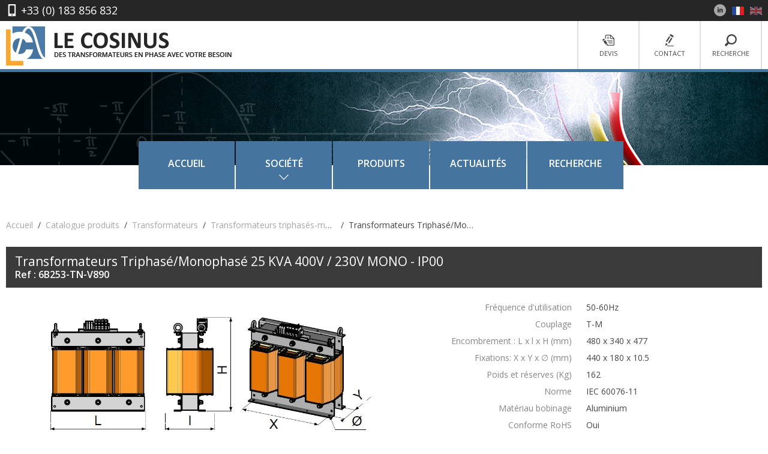

--- FILE ---
content_type: text/html; charset=UTF-8
request_url: https://www.lecosinus.fr/fr/catalog/products/6b253-tn-v890
body_size: 4556
content:

<!DOCTYPE html>
<!--[if lt IE 7]><html class="lt-ie9 lt-ie8 lt-ie7" lang="fr"> <![endif]-->
<!--[if IE 7]><html class="lt-ie9 lt-ie8" lang="fr"> <![endif]-->
<!--[if IE 8]><html class="lt-ie9" lang="fr"> <![endif]-->
<!--[if gt IE 8]><!--><html lang="fr"> <!--<![endif]-->
    <head>
        <meta charset="utf-8">
        <meta http-equiv="X-UA-Compatible" content="IE=edge,chrome=1">

        <meta name="Author" content="Dynamic creative" />
        <meta name="description" content="Le Cosinus des transformateurs en phase avec votre besoin" />
        <meta name="keywords" content="transformateur electrique, transformateur triphasé, transformateur monophasé, transformateur BT BT, transformateur type sec, autotransformateur, autotransformateur triphasé, autotransformateur monophasé, inductance, inductance électrique, inductance type sec, alimentation électrique, courant continu, self inductance, BT/BT." />
        <meta name="author" content="Le Cosinus" />
        <meta name="copyright" content="www.lecosinus.fr" />
        <meta name="viewport" content="initial-scale = 1.0,maximum-scale = 1.0" />
        <meta name="format-detection" content="telephone=no">
        <meta name="SKYPE_TOOLBAR" content="SKYPE_TOOLBAR_PARSER_COMPATIBLE" />

                                    <link rel="alternate" hreflang="fr" href="https://www.lecosinus.fr/fr/catalog/products/6b253-tn-v890">
                            <link rel="alternate" hreflang="en" href="https://www.lecosinus.fr/en/catalog/products/6b253-tn-v890">
                    
        
        <link rel="shortcut icon"  href="/build/images/favicon.ico" />
        <title>Transformateurs Triphasé/Monophasé 25 KVA 400V / 230V MONO - IP00</title>

                    <link rel="stylesheet" href="/build/app.e5fc9b95.css">
        
        <link rel="preconnect" href="https://fonts.googleapis.com">
        <link rel="preconnect" href="https://fonts.gstatic.com" crossorigin>
        <link href="https://fonts.googleapis.com/css2?family=Open+Sans:wght@300;400;600;700&family=Roboto:wght@100&display=swap" rel="stylesheet" media="print" onload="this.onload=null;this.removeAttribute('media');">

        <!--[if IE]><script src="https://cdnjs.cloudflare.com/ajax/libs/html5shiv/3.7.3/html5shiv.min.js" integrity="sha512-UDJtJXfzfsiPPgnI5S1000FPLBHMhvzAMX15I+qG2E2OAzC9P1JzUwJOfnypXiOH7MRPaqzhPbBGDNNj7zBfoA==" crossorigin="anonymous" referrerpolicy="no-referrer"></script><![endif]-->

        <!-- Google Tag Manager -->
        <script>(function(w,d,s,l,i){w[l]=w[l]||[];w[l].push({'gtm.start':
                    new Date().getTime(),event:'gtm.js'});var f=d.getElementsByTagName(s)[0],
                j=d.createElement(s),dl=l!='dataLayer'?'&l='+l:'';j.async=true;j.src=
                'https://www.googletagmanager.com/gtm.js?id='+i+dl;f.parentNode.insertBefore(j,f);
            })(window,document,'script','dataLayer','GTM-NJC2MND');</script>
        <!-- End Google Tag Manager -->

                    <script src="/build/runtime.3ae0c58a.js" defer></script><script src="/build/623.c93ef818.js" defer></script><script src="/build/80.11f87317.js" defer></script><script src="/build/637.5d2828a5.js" defer></script><script src="/build/app.8f039136.js" defer></script>
        
                        <script type="application/ld+json">
            {
                "@context": "https://schema.org",
                "@type": "WebSite",
                "url": "https://www.lecosinus.fr/",
                "name": "Le Cosinus fabricant de transformateurs électriques et bobinages",
                "inLanguage": "fr-FR",
                "publisher": {
                    "@type": "Organization",
                    "url": "https://www.lecosinus.fr/",
                    "name": "Le Cosinus fabricant de transformateurs électriques et bobinages",
                    "description": "Le Cosinus des transformateurs en phase avec votre besoin"
                }
            }
            </script>
            <script type="application/ld+json">
            {
                "@context": "https://schema.org",
                "@type": "Organization",
                "sameAs" : ["https://www.linkedin.com/company/le-cosinus/"],
                "url": "https://www.lecosinus.fr/",
                "name": "Le Cosinus fabricant de transformateurs électriques et bobinages",
                "description": "Le Cosinus des transformateurs en phase avec votre besoin",
                "logo": {
                    "@type": "ImageObject",
                    "caption": "Le Cosinus",
                    "contentUrl": "https://www.lecosinus.fr/build/images/logo.png",
                    "inLanguage": "fr-FR"
                }
            }
            </script>
        
    <script type="application/ld+json">
         {
    "@context": "https://schema.org",
    "@type": "Product",
    "category": "Transformateurs / Transformateurs triphasés-monophasés",
    "logo": {
        "@type": "ImageObject",
        "caption": "Le Cosinus 6B253-TN-V890",
        "contentUrl": "https://www.lecosinus.fr/images/products/PIC3-T8000-T100000.jpg"
    },
    "sku": "6B253-TN-V890",
    "name": "Transformateurs Triphasé/Monophasé 25 KVA 400V / 230V MONO - IP00",
    "url": "https://www.lecosinus.fr/fr/catalog/products/6b253-tn-v890",
    "description": "Options: Prises de réglages, multi-tensions, Ecran Electrostatique, Courant d&#039;appel réduit, Basse consomation, Résistance aux harmoniques, silent bloc, roulettes, protections intégrées, isolation renforcée, Tropicalisation, classe II, transformateur Facteur K5, K7, K9), fréquences élevées, 

Options supplémentaires pour les version capotés: Peinture couleur spécifique, IP21 à IP55, Boitier rapporté avec protections intégrées, dimmentions sur mesure possible",
    "mainEntityOfPage": {
        "@type": "ItemPage",
        "url": "https://www.lecosinus.fr/fr/catalog/products/6b253-tn-v890",
        "name": "Transformateurs Triphasé/Monophasé 25 KVA 400V / 230V MONO - IP00",
        "inLanguage": "fr-FR",
        "isPartOf": {
            "@type": "WebSite",
            "url": "https://www.lecosinus.fr/",
            "name": "Le Cosinus fabricant de transformateurs électriques et bobinages",
            "inLanguage": "fr-FR",
            "publisher": {
                "@type": "Organization",
                "sameAs" : ["https://www.linkedin.com/company/le-cosinus/"],
                "url": "https://www.lecosinus.fr/",
                "name": "Le Cosinus fabricant de transformateurs électriques et bobinages",
                "logo": {
                    "@type": "ImageObject",
                    "caption": "Le Cosinus",
                    "contentUrl": "https://www.lecosinus.fr/build/images/logo.png",
                    "inLanguage": "fr-FR"
                }
            }
        }
    }
}

     </script>
    </head>
    <body>
        <!-- Google Tag Manager (noscript) -->
        <noscript><iframe src=https://www.googletagmanager.com/ns.html?id=GTM-NJC2MND
                          height="0" width="0" style="display:none;visibility:hidden"></iframe></noscript>
        <!-- End Google Tag Manager (noscript) -->
        
                    <header class="header">
                <div id="head-top">
                    <div class="container clearfix">
                        <div class="left">
                            <p><i class="icon-tel-2"></i><a href="tel:+33183856832">+33 (0) 183 856 832</a></p>
                        </div>
                        <div class="right">
                            <a href="https://www.linkedin.com/company/le-cosinus" target="_blank" rel="noopener"><i class="icon-linkedin"></i></a>
                                                                                                                                        <a href="/fr/catalog/products/6b253-tn-v890" class="lang active"><img src="/build/images/fr.png" alt=""></a>
                                                                            <a href="/en/catalog/products/6b253-tn-v890" class="lang "><img src="/build/images/en.png" alt=""></a>
                                                                                                                        </div>
                    </div>
                </div>
                <div id="head-bot">
                    <div class="container clearfix">
                        <div class="left" style="padding-top: 9px">
                            <a href="/fr/">
                                <img src="/build/images/logo.png" class="img-responsive" alt="">
                            </a>
                        </div>
                        <div class="right">
                            <ul class="clearfix">
                                <li><a href="/fr/quote/"><i class="icon-doc"></i>Devis</a></li>
                                <li><a href="/fr/contact/"><i class="icon-crayon"></i>Contact</a></li>
                                <li><a href="/fr/catalog/search"><i class="icon-loupe"></i>Recherche</a></li>
                            </ul>
                        </div>
                        <div class="btresp">
                            <span class="lines"></span>
                        </div>
                    </div>
                </div>

                <div class="bandeau"></div>
                                    <nav id="navigation">
                        <div class="clearfix">
                            <ul>
                                <li><a href="/">Accueil</a></li>
                                <li><a href="" class="no-select">Société<i class="icon-fleche-bot"></i></a>
                                    <ul>
                                        <li><a href="/fr/company/assets">Les atouts</a></li>
                                        <li><a href="/fr/company/about">Présentation</a></li>
                                    </ul>
                                </li>
                                <li><a href="/fr/catalog/">Produits</a></li>
                                <li><a href="/fr/blog">Actualités</a></li>
                                <li><a href="/fr/catalog/search">Recherche</a></li>
                            </ul>
                        </div>
                    </nav>
                            </header>
        
            
    <section id="page-detail-produit" data-product-ref="6B253-TN-V890">
        <div class="container">
                
    <nav aria-label="breadcrumb">
        <ol class="breadcrumb">                                                    
                <li class="breadcrumb-item"><a href="https://www.lecosinus.fr/fr/">Accueil</a></li>                                                    
                <li class="breadcrumb-item"><a href="https://www.lecosinus.fr/fr/catalog/">Catalogue produits</a></li>                                                    
                <li class="breadcrumb-item"><a href="https://www.lecosinus.fr/fr/catalog/category/transformateurs">Transformateurs</a></li>                                                    
                <li class="breadcrumb-item"><a href="https://www.lecosinus.fr/fr/catalog/category/transformateurs-triphases-monophases">Transformateurs triphasés-monophasés</a></li>                
                <li class="breadcrumb-item active" aria-current="page">Transformateurs Triphasé/Monophasé 25 KVA 400V / 230V MONO - IP00</li></ol>
    </nav>

    <script type="application/ld+json">{"@context":"https:\/\/schema.org","@type":"BreadcrumbList","itemListElement":[{"@type":"ListItem","position":1,"name":"Accueil","item":"https:\/\/www.lecosinus.fr\/fr\/"},{"@type":"ListItem","position":2,"name":"Catalogue&#x20;produits","item":"https:\/\/www.lecosinus.fr\/fr\/catalog\/"},{"@type":"ListItem","position":3,"name":"Transformateurs","item":"https:\/\/www.lecosinus.fr\/fr\/catalog\/category\/transformateurs"},{"@type":"ListItem","position":4,"name":"Transformateurs&#x20;triphas&#x00E9;s-monophas&#x00E9;s","item":"https:\/\/www.lecosinus.fr\/fr\/catalog\/category\/transformateurs-triphases-monophases"},{"@type":"ListItem","position":5,"name":"Transformateurs&#x20;Triphas&#x00E9;&#x2F;Monophas&#x00E9;&#x20;25&#x20;KVA&#x20;400V&#x20;&#x2F;&#x20;230V&#x20;MONO&#x20;-&#x20;IP00"}]}</script>


            <div class="t_left clearfix pdf-only" style="margin-bottom: 10px">
                <img src="/build/images/logo.png" class="img-responsive" alt="">
            </div>
            <div id="titre-detail-produit" class="t_left clearfix">
                <div class="left">
                    <h1>Transformateurs Triphasé/Monophasé 25 KVA 400V / 230V MONO - IP00</h1>
                    <p>Ref : 6B253-TN-V890</p>
                </div>
            </div>
        </div>
        <div class="content-detail-produit blanc">
            <div class="container">
                <div class="row_20">
                    <div class="grid_50 t_left">
                        <img src="/images/products/PIC3-T8000-T100000.jpg" alt="6B253-TN-V890">
                        <div class="picto-produit t_center">
                                                            <img src="/images/products/Logo_norme_IEC 60076-11.jpg" alt="">
                                                                                        <img src="/images/products/ce.png" alt="">
                                                                                                                    <img src="/images/products/Logo_norme_LC180-E359565.jpg" alt="">
                                                    </div>
                        <div class="clearfix">
                            <p class="t_center">*Les dimensions sont exprimées en millimètres, la masse en kilogramme et les réserves représentent l’espace de ventilation à conserver autour du produit pour une bonne dissipation thermique. Le schéma n’est pas contractuel.</p>
                        </div>
                        <div class="download-produit t_left">
                            <div>
                                                                <a href="/fr/catalog/products/6b253-tn-v890/pdf" id=""><i class="icon-pdf-2"></i><span>Télécharger la fiche</span></a>
                            </div>
                            <a href="/fr/quote/?reference=6B253-TN-V890" class="btn-produit btn-devis"><i class="icon-doc"></i><span>Obtenir un devis</span></a>
                        </div>
                                                    <ul id="remarques-et-options">
                                <li>
                                    <p class="orange">Remarques et options</p>
                                    <p><p>Options: Prises de réglages, multi-tensions, Ecran Electrostatique, Courant d'appel réduit, Basse consomation, Résistance aux harmoniques, silent bloc, roulettes, protections intégrées, isolation renforcée, Tropicalisation, classe II, transformateur Facteur K5, K7, K9), fréquences élevées, </p>
<p>Options supplémentaires pour les version capotés: Peinture couleur spécifique, IP21 à IP55, Boitier rapporté avec protections intégrées, dimmentions sur mesure possible</p></p>
                                </li>
                            </ul>
                                            </div>
                    <div class="grid_50">
                        <ul>
                                                                                                <li>
                                        <p>Fréquence d&#039;utilisation</p>
                                        <p>50-60Hz</p>
                                    </li>
                                                                                                                                <li>
                                        <p>Couplage</p>
                                        <p>T-M</p>
                                    </li>
                                                                                                                                <li>
                                        <p>Encombrement : L x l x H (mm)</p>
                                        <p>480 x 340 x 477</p>
                                    </li>
                                                                                                                                <li>
                                        <p>Fixations: X x Y x ∅ (mm)</p>
                                        <p>440 x 180 x 10.5</p>
                                    </li>
                                                                                                                                <li>
                                        <p>Poids et réserves (Kg)</p>
                                        <p>162</p>
                                    </li>
                                                                                                                                <li>
                                        <p>Norme</p>
                                        <p>IEC 60076-11</p>
                                    </li>
                                                                                                                                <li>
                                        <p>Matériau bobinage</p>
                                        <p>Aluminium</p>
                                    </li>
                                                                                                                                <li>
                                        <p>Conforme RoHS</p>
                                        <p>Oui</p>
                                    </li>
                                                                                                                                <li>
                                        <p>Classe d&#039;échauffement</p>
                                        <p>Classe H</p>
                                    </li>
                                                                                                                                <li>
                                        <p>Anneaux de levage</p>
                                        <p>Oui</p>
                                    </li>
                                                                                                                                <li>
                                        <p>Protection Electrique Préconisée(s) Entrée / Sortie</p>
                                        <p>DJ D - 80A / DJ C - 125A</p>
                                    </li>
                                                                                                                                <li>
                                        <p>Dielectrique Entré / Sortie et active / masse</p>
                                        <p>3000V / 3000V</p>
                                    </li>
                                                                                                                                <li>
                                        <p>Classe d&#039;isolation</p>
                                        <p>I</p>
                                    </li>
                                                                                                                                <li>
                                        <p>Refroidissement</p>
                                        <p>Air Naturel</p>
                                    </li>
                                                                                                                        <li>
                                    <p>Indice IP</p>
                                    <p>IP00</p>
                                </li>
                                                    </ul>
                    </div>
                </div>
            </div>
        </div>
        <div class="container pdf-only">
            <p>Constructions Électriques LE COSINUS, 7, avenue Henri Beaudelet 77330 Ozoir la Ferrière FRANCE</p>
            <p>Téléphone : +33 164 404 201 - Email : lecosinus@lecosinus.fr - Web: www.lecosinus.fr</p>
        </div>
    </section>

    <div class="gris">
        <div class="bloc-link">
            <a href="/fr/contact/" class="link"><i class="icon-email"></i><span>Nous contacter pour tout renseignement technique sur des produits speciaux</span></a>
            <a href="/fr/quote/" class="link"><i class="icon-doc"></i><span>Obtenir un devis pour des produits spéciaux</span></a>
        </div>
    </div>

        <footer>
            <div class="footer-top container clearfix">
                <div class="bloc-25">
                    <p class="t-footer">Le Cosinus</p>
                    <ul>
                        <li><a href="/">Accueil</a></li>
                        <li><a href="/fr/company/about">Société</a>
                            <ul>
                                <li><a href="/fr/company/assets">Les atouts</a></li>
                                <li><a href="/fr/company/about">Présentation</a></li>
                            </ul>
                        </li>
                        <li><a href="/fr/catalog/search">Produits</a>
                            <ul>
                                                                                                    <li><a href="/fr/catalog/category/transformateurs" title="Transformateurs">Transformateurs</a></li>
                                                                    <li><a href="/fr/catalog/category/autotransformateurs" title="Autotransformateurs">Autotransformateurs</a></li>
                                                                    <li><a href="/fr/catalog/category/inductances" title="Inductances">Inductances</a></li>
                                                                    <li><a href="/fr/catalog/category/alimentations-courant-continue" title="Alimentations Courant Continue">Alimentations Courant Continue</a></li>
                                                                    <li><a href="/fr/catalog/category/bobinages" title="Bobinages">Bobinages</a></li>
                                                                    <li><a href="/fr/catalog/category/convertisseurs" title="Convertisseurs">Convertisseurs</a></li>
                                                                    <li><a href="/fr/catalog/category/transformateurs-haute-tension" title="Transformateurs Haute tension">Transformateurs Haute tension</a></li>
                                                            </ul>
                        </li>
                        <li><a href="/fr/">Actualités</a></li>
                        <li><a href="/fr/contact/">Contact</a></li>
                    </ul>
                </div>
                <div class="bloc-25">
                    <p class="t-footer">Coordonnées</p>
                    <p>
                        LE COSINUS<br/>
                        7, avenue Henri Beaudelet<br/>
                        77330 Ozoir la Ferrière<br/>
                        FRANCE
                    </p>
                    <p class="blue p10t"><i class="icon-tel"></i><a class="blue" href="tel:+33164404201">+33 (0) 164 404 201</a></p>
                    <p class="blue p10t"><i class="icon-fax"></i>+33 (0) 164 404 179</p>
                    <p class="p10t"><i class="icon-email"></i><a href="mailto:lecosinus@lecosinus.fr">lecosinus@lecosinus.fr</a></p>
                </div>
                <div class="bloc-25">
                    <p class="t-footer">Horaires d&#039;ouverture</p>
                    <div>
                        <p class="t2-footer">Bureau</p>
                        <p>Du lundi au vendredi <span>8h00 à 18h00</span></p>
                    </div>
                    <div>
                        <p class="t2-footer">Livraisons</p>
                        <p>Lundi et mardi <span class="blue">8h15 à 12h15 - 13h30 à 16h30</span>Mercredi et jeudi<span class="blue">8h15 à 12h15 - 13h30 à 16h00</span>Vendredi<span class="blue">8h15 à 12h00</span></p>
                    </div>
                </div>
                <div class="bloc-25">
                    <p class="t-footer">Liens utiles</p>
                    <a href="/fr/catalog/search"><i class="icon-loupe"></i><span>Rechercher</span></a>
                    <a href="/fr/quote/"><i class="icon-doc"></i><span>Obtenir un devis</span></a>
                </div>
            </div>
            <div class="footer-bottom">
                <div class="container clearfix">
                    <div id="scrollTop"><i class="icon-fleche-bot"></i></div>
                    <div class="left">
                        <p>© 2025 LE COSINUS. Tous droits réservés&nbsp;</p>
                        <a href="/documents/terms.pdf">CGV</a>
                        <a href="/fr/legal">Mentions légales</a>
                    </div>
                    <div class="right">
                        <a href="https://www.linkedin.com/company/le-cosinus" target="_blank"><i class="icon-linkedin"></i></a>
                    </div>
                </div>
            </div>
        </footer>

        <div class="site-cache" id="site-cache"></div>
    </body>
</html>


--- FILE ---
content_type: text/css
request_url: https://www.lecosinus.fr/build/app.e5fc9b95.css
body_size: 9242
content:
html{font-size:100%}body,html{height:100%}body{background:#fff;color:#454545;font-size:14px;line-height:1.2;margin:0;overflow-x:hidden;padding:0}body,button{font-family:Open Sans,sans-serif}article,aside,dialog,figcaption,figure,footer,header,hgroup,nav,section,time{display:block}h1,h2,h3,h4,h5,h6{font-weight:400;margin:0;outline:none;padding:0;vertical-align:baseline}a{color:#a7a7a7;text-decoration:none}a img{border:0}a:active img,a:focus img,a:hover img,button:hover{opacity:.9}:focus{outline:none}ol,ul{list-style:none;padding:0}ol,p,ul{margin:0}button,input[type=button],input[type=reset],input[type=submit],label{cursor:pointer}button,input,select,textarea{font-size:100%;margin:0;vertical-align:baseline}code,kbd,pre,samp{font-family:monospace,sans-serif}blockquote,code,embed,img,object,pre,table,td,textarea,video{max-width:100%}code,pre,samp,table,td,textarea{word-wrap:break-word}abbr[title]{border-bottom:1px solid #555;cursor:help}table{border-spacing:0;table-layout:fixed}caption,th{text-align:left}img{margin:0}button::-moz-focus-inner{border:0;padding:0}.clear{clear:both}.t_center{text-align:center}.t_right{text-align:right}.t_left{text-align:left!important}.t_just{text-align:justify}::-webkit-input-placeholder{color:#b1b1b1}::-moz-placeholder{color:#b1b1b1;opacity:1}:-ms-input-placeholder{color:#b1b1b1}:-moz-placeholder{color:#b1b1b1;opacity:1}.clearfix:after,.clearfix:before{content:" ";display:table}.clearfix:after{clear:both}*,:after,:before{-webkit-box-sizing:border-box;-moz-box-sizing:border-box;box-sizing:border-box}b,strong{font-weight:700}input,textarea{-webkit-appearance:none;-webkit-border-radius:0}select{padding:5px}.post-content>p{margin-bottom:1.5em}@font-face{font-family:picto-font;font-style:normal;font-weight:400;src:url(/build/fonts/picto-font.463fb544.eot);src:url(/build/fonts/picto-font.463fb544.eot?#iefix) format("embedded-opentype"),url(/build/fonts/picto-font.a5843184.woff) format("woff"),url(/build/fonts/picto-font.3e802b57.ttf) format("truetype"),url(/build/images/picto-font.svg#picto-font) format("svg")}@font-face{font-family:bebas_neue;font-style:normal;font-weight:400;src:url(/build/fonts/bebasneue-webfont.593e056d.eot);src:url(/build/fonts/bebasneue-webfont.593e056d.eot?#iefix) format("embedded-opentype"),url(/build/fonts/bebasneue-webfont.ce5d0cab.woff2) format("woff2"),url(/build/fonts/bebasneue-webfont.044d38b5.woff) format("woff"),url(/build/fonts/bebasneue-webfont.fb28da7d.ttf) format("truetype"),url(/build/images/bebasneue-webfont.svg#bebas_neueregular) format("svg")}[data-icon]:before{content:attr(data-icon)}[class*=" icon-"]:before,[class^=icon-]:before,[data-icon]:before{speak:none;-webkit-font-smoothing:antialiased;-moz-osx-font-smoothing:grayscale;font-family:picto-font!important;font-style:normal!important;font-variant:normal!important;font-weight:400!important;line-height:1;text-transform:none!important}.icon-email:before{content:"\62"}.icon-crayon:before{content:"\63"}.icon-doc:before{content:"\64"}.icon-facebook:before{content:"\65"}.icon-fax:before{content:"\66"}.icon-pdf:before{content:"\67"}.icon-twitter:before{content:"\68"}.icon-fleche-droite:before{content:"\69"}.icon-fleche-gauche:before{content:"\6a"}.icon-tel:before{content:"\6b"}.icon-tel-2:before{content:"\6c"}.icon-loupe:before{content:"\6d"}.icon-fleche-bot:before{content:"\6e"}.icon-fleche-noir:before{content:"\6f"}.icon-pdf-2:before{content:"\70"}.icon-linkedin:before{content:"\71"}.icon-cube:before{content:"\72"}.bx-wrapper{*zoom:1;margin:0 auto 60px;padding:0;position:relative}.bx-wrapper img{display:block;max-width:100%}.bx-wrapper .bx-viewport{background:#fff;border:5px solid #fff;-moz-box-shadow:0 0 5px #ccc;-webkit-box-shadow:0 0 5px #ccc;box-shadow:0 0 5px #ccc;left:-5px;-webkit-transform:translatez(0);-moz-transform:translatez(0);-ms-transform:translatez(0);-o-transform:translatez(0);transform:translatez(0)}.bx-wrapper .bx-controls-auto,.bx-wrapper .bx-pager{bottom:-30px;position:absolute;width:100%}.bx-wrapper .bx-loading{background:url(/build/images/bx_loader.gif) 50% no-repeat #fff;height:100%;left:0;min-height:50px;position:absolute;top:0;width:100%;z-index:2000}.bx-wrapper .bx-pager{color:#666;font-family:Arial;font-size:.85em;font-weight:700;padding-top:20px;text-align:center}.bx-wrapper .bx-controls-auto .bx-controls-auto-item,.bx-wrapper .bx-pager .bx-pager-item{*zoom:1;display:inline-block;*display:inline}.bx-wrapper .bx-pager.bx-default-pager a{background:#666;-moz-border-radius:5px;-webkit-border-radius:5px;border-radius:5px;display:block;height:10px;margin:0 5px;outline:0;text-indent:-9999px;width:10px}.bx-wrapper .bx-pager.bx-default-pager a.active,.bx-wrapper .bx-pager.bx-default-pager a:hover{background:#000}.bx-wrapper .bx-prev{background:url(/build/images/controls.png) no-repeat 0 -32px;left:10px}.bx-wrapper .bx-next{background:url(/build/images/controls.png) no-repeat -43px -32px;right:10px}.bx-wrapper .bx-prev:hover{background-position:0 0}.bx-wrapper .bx-next:hover{background-position:-43px 0}.bx-wrapper .bx-controls-direction a{height:32px;margin-top:-16px;outline:0;position:absolute;text-indent:-9999px;top:50%;width:32px;z-index:9999}.bx-wrapper .bx-controls-direction a.disabled{display:none}.bx-wrapper .bx-controls-auto{text-align:center}.bx-wrapper .bx-controls-auto .bx-start{background:url(/build/images/controls.png) -86px -11px no-repeat;display:block;height:11px;margin:0 3px;outline:0;text-indent:-9999px;width:10px}.bx-wrapper .bx-controls-auto .bx-start.active,.bx-wrapper .bx-controls-auto .bx-start:hover{background-position:-86px 0}.bx-wrapper .bx-controls-auto .bx-stop{background:url(/build/images/controls.png) -86px -44px no-repeat;display:block;height:11px;margin:0 3px;outline:0;text-indent:-9999px;width:9px}.bx-wrapper .bx-controls-auto .bx-stop.active,.bx-wrapper .bx-controls-auto .bx-stop:hover{background-position:-86px -33px}.bx-wrapper .bx-controls.bx-has-controls-auto.bx-has-pager .bx-pager{text-align:left;width:80%}.bx-wrapper .bx-controls.bx-has-controls-auto.bx-has-pager .bx-controls-auto{right:0;width:35px}.bx-wrapper .bx-caption{background:#666\9;background:rgba(80,80,80,.75);bottom:0;left:0;position:absolute;width:100%}.bx-wrapper .bx-caption span{color:#fff;display:block;font-family:Arial;font-size:.85em;padding:10px}.selectboxit-container{display:inline-block;margin-bottom:0;max-width:210px;position:relative;vertical-align:middle;width:100%}.selectboxit-container *{-webkit-touch-callout:none;color:#a2a2a2;outline:none;-webkit-user-select:none;-khtml-user-select:none;-moz-user-select:-moz-none;-ms-user-select:none;-o-user-select:none;user-select:none;white-space:nowrap}.selectboxit-container .selectboxit{border:1px solid #9a9a9a;border-radius:0;cursor:pointer;display:block;margin:0;overflow:hidden;padding:0;position:relative;width:100%}.selectboxit-container .selectboxit-options a,.selectboxit-container span{color:#a2a2a2;display:block;height:30px;line-height:30px}.selectboxit-container .selectboxit-options{max-height:240px}.selectboxit-container .selectboxit:focus{outline:0}.selectboxit-options .selectboxit-disabled,.selectboxit.selectboxit-disabled{-webkit-box-shadow:none;-moz-box-shadow:none;box-shadow:none;cursor:default;filter:alpha(opacity=65);opacity:.65}.selectboxit-text{color:#2e2e2e;float:left;overflow:hidden;padding-left:5px;text-overflow:ellipsis}.selectboxit .selectboxit-option-icon-container{margin-left:5px}.selectboxit-container .selectboxit-options{border-radius:0;-webkit-box-shadow:none;-moz-box-shadow:none;box-shadow:none;-moz-box-sizing:border-box;box-sizing:border-box;cursor:pointer;display:none;list-style:none;margin:0;min-width:100%;overflow-x:hidden;overflow-y:auto;padding:0;position:absolute;text-align:left;width:100%;z-index:9999999999999}.selectboxit-option .selectboxit-option-anchor{padding:0 2px}.selectboxit-option .selectboxit-option-anchor:hover{text-decoration:none}.selectboxit-optgroup-header,.selectboxit-option{list-style-type:none;margin:0;text-indent:5px}.selectboxit-optgroup-header+.selectboxit-option-first,.selectboxit-option-first{border-top-left-radius:0;border-top-right-radius:0}.selectboxit-option-last{border-bottom-left-radius:0;border-bottom-right-radius:0}.selectboxit-optgroup-header{font-weight:700}.selectboxit-optgroup-header:hover{cursor:default}.selectboxit-arrow-container{background:#f7a833;position:absolute;right:0;width:30px}.selectboxit .selectboxit-arrow-container .selectboxit-arrow{color:#fff;font-size:14px;left:8px;margin:0 auto;position:absolute;right:0;top:2px}.selectboxit .selectboxit-arrow-container .selectboxit-arrow.ui-icon{top:30%}.selectboxit-option-icon-container{float:left}.selectboxit-container .selectboxit-option-icon{margin:0;padding:0;vertical-align:middle}.selectboxit-option-icon-url{background-position:50%;background-repeat:no-repeat;background-size:18px 18px;float:left;height:100%;width:18px}.selectboxit-rendering{zoom:1!important;display:inline-block!important;*display:inline!important;left:-9999px!important;position:absolute!important;top:-9999px!important;visibility:visible!important}.jqueryui .ui-icon{background-color:inherit}.jqueryui .ui-icon-triangle-1-s{background-position:-64px -16px}.selectboxit-btn{background-color:#fff}.selectboxit-btn.selectboxit-enabled:active,.selectboxit-btn.selectboxit-enabled:focus,.selectboxit-btn.selectboxit-enabled:hover{background-color:#e6e6e6;color:#333}.selectboxit-btn.selectboxit-enabled:focus,.selectboxit-btn.selectboxit-enabled:hover{background-position:0 -15px;color:#333;text-decoration:none}.selectboxit-default-arrow{border-left:4px solid transparent;border-right:4px solid transparent;border-top:4px solid #000;height:0;width:0}.selectboxit-list{background-color:#fff;border:1px solid #ccc;border:1px solid rgba(0,0,0,.2);-webkit-box-shadow:0 5px 10px rgba(0,0,0,.2);-moz-box-shadow:0 5px 10px rgba(0,0,0,.2);box-shadow:0 5px 10px rgba(0,0,0,.2)}.selectboxit-list .selectboxit-option-anchor{color:#333}.selectboxit-list>.selectboxit-focus>.selectboxit-option-anchor{background-color:#0081c2;background-image:-moz-linear-gradient(top,#08c,#0077b3);background-image:-webkit-gradient(linear,0 0,0 100%,from(#08c),to(#0077b3));background-image:-webkit-linear-gradient(top,#08c,#0077b3);background-image:-o-linear-gradient(top,#08c,#0077b3);background-image:linear-gradient(180deg,#08c,#0077b3);background-repeat:repeat-x;color:#fff}.selectboxit-list>.selectboxit-disabled>.selectboxit-option-anchor{color:#999}.container{margin:0 auto;max-width:1280px;overflow:hidden;position:relative;text-align:center;width:100%}.row_20{margin-left:-20px;margin-right:-20px}.row_40{margin-left:-40px;margin-right:-40px}.left{float:left}.right{float:right}.blue{color:#5d8eba}.orange,.orange:visited{color:#f7a833!important}.blue-dark{color:#45749e}.noir{background:#000}.gris{background:#f1f1f1}.blanc{background:#fff}.blanc,.gris{padding:25px 0}.grid_20,.grid_25,.grid_33,.grid_40,.grid_45,.grid_50,.grid_55,.grid_60,.grid_66,.grid_75,.grid_100{display:inline;float:left;position:relative}.grid_100{padding:0 20px;width:100%}.grid_75{width:75%}.grid_66{padding:0 20px;width:66.666666%}.grid_60{padding:0 20px;width:60%}.grid_55{padding:0 20px;width:55%}.grid_50{padding:0 20px;width:50%}.grid_45{padding:0 20px;width:45%}.grid_40{padding:0 20px;width:40%}.grid_33{padding:0 20px;width:33.333333%}.grid_25{padding:0 20px;width:25%}.grid_20{padding:0 20px;width:20%}.p5{padding-bottom:5px!important}.p10{padding-bottom:10px!important}.pl20{padding-left:20px!important}.pt20{padding-top:20px}.pt30{padding-top:30px}.m50{margin-bottom:50px}.m-80{margin-top:-80px}.link{border:1px solid #a7a7a7;border-radius:5px;color:#a7a7a7;font-size:14px;margin:15px 0;padding:10px 15px;position:relative;text-align:left;text-transform:uppercase}.link,.link span{display:inline-block}.link span{margin-left:35px;vertical-align:middle}.link i{font-size:20px;height:20px;margin-top:-10px;position:absolute;top:50%}.link:hover{opacity:.7}.bloc-link .link{display:block;margin:15px auto;max-width:670px;padding:15px}.bloc-link .link i{font-size:23px;margin-top:-12px}.form-ref input{border:1px solid #9a9a9a;float:left;height:40px;line-height:40px;max-width:230px;padding-left:15px;width:calc(100% - 40px)}.form-ref button{background:#f7a833;border:none;float:left;height:40px;width:40px}.form-ref button i{color:#fff;font-size:20px;height:20px;line-height:50px}.form-ref button i:before{display:block}.orange-list{color:#f7a833;font-size:16px;list-style:disc;padding-left:1.2em}.orange-list li:first-child{padding-top:0}.orange-list li{padding-top:15px}.orange-list p{color:#4c4d4d;font-size:14px}#page-erreur{min-height:800px}#page-erreur #txt-erreur{margin-top:-10%;padding-bottom:40px}#page-erreur p{color:#fff}#page-erreur p:first-child{font-size:24px;font-weight:600;padding-bottom:10px;text-transform:uppercase}#page-erreur a{border:1px solid #fff;border-radius:5px;color:#fff;display:block;margin:20px auto 0;max-width:200px;padding:10px;position:relative}.img-responsive{height:auto;max-width:100%}.header{margin-bottom:80px;overflow:hidden;width:100%}.header #head-top{background:#262626;color:#fff;font-size:18px;height:35px;line-height:35px}.header #head-top .left a{color:#fff}.header #head-top .left p{vertical-align:middle}.header #head-top .left i{font-size:20px;padding-right:5px;vertical-align:middle}.header #head-top .right a{display:inline-block;font-size:15px;padding-left:5px;text-transform:uppercase;vertical-align:middle}.header #head-top .right i{font-size:20px;vertical-align:middle}.header #head-top .right a:hover i{color:#fff}.header #head-top .right .lang{opacity:.5}.header #head-top .right .lang.active{opacity:1}.header #head-bot{border-bottom:5px solid #45749e}.header #head-bot h1{padding-top:9px}.header #head-bot ul{border-right:2px solid #dfdfdf;max-width:410px}.header #head-bot ul>li{border-left:2px solid #dfdfdf;float:left}.header #head-bot ul>li a{color:#454545;display:block;font-size:11px;height:80px;padding-top:22px;text-transform:uppercase;vertical-align:top;width:100px}.header #head-bot ul>li a:hover{background:#dfdfdf}.header #head-bot ul>li a i{display:block;font-size:20px}#navigation{display:block;height:80px;margin:-40px auto 60px;position:absolute;transition:all .3s ease 0s;width:100%;z-index:40000}#navigation div{text-align:center}#navigation div>ul{margin:0 auto;max-width:820px}#navigation div>ul>li{background:#45749e;float:left;margin:0 1px;transition:all .5s linear;vertical-align:top}#navigation div>ul>li>a{display:block;height:80px;padding-top:28px;width:160px}.no-select{cursor:default;pointer-events:none}#navigation div>ul>li>a:hover{background:#f7a833;transition:all .3s ease 0s}#navigation div>ul>li a{color:#fff;font-size:16px;font-weight:600;text-transform:uppercase}#navigation div>ul>li>a i{display:block;font-weight:300;margin-top:5px}#navigation div>ul>li>ul{display:none;overflow:hidden;position:relative}#navigation div>ul>li>ul>li{background:#f7a833;width:100%}#navigation div>ul>li>ul>li>a{color:#ffe5bf;display:block;font-size:14px;line-height:35px}#navigation div>ul>li>ul>li>a:hover{color:#fff}#navigation div>ul>li.active{background:#f7a833}.btresp{cursor:pointer;display:none;height:40px;padding:8px 5px;position:absolute;right:10px;top:0;transition:all .3s ease 0s;width:30px;z-index:35000}.lines{position:relative}.lines,.lines:after,.lines:before{background-color:#45749e;border-radius:2px;display:inline-block;height:4px;transition:all .3s ease 0s;width:25px}.lines:after,.lines:before{content:"";left:0;position:absolute;transform-origin:15px center 0}.lines:before{top:8px}.lines:after{top:-8px}.sb-active .lines{background:transparent}.sb-active .lines:after,.sb-active .lines:before{top:0;-webkit-transform-origin:50% 50%;transform-origin:50% 50%;width:30px}.sb-active .lines:before{-webkit-transform:rotate(45deg);transform:rotate(45deg)}.sb-active .lines:after{-webkit-transform:rotate(-45deg);transform:rotate(-45deg)}.with--sidebar .site-cache{background-color:rgba(0,0,0,.6);bottom:0;left:0;position:fixed;right:0;top:0;z-index:30000}#slider-home.unvisible{visibility:hidden}#slider-home .slide{background-size:cover;height:425px;overflow:hidden;position:relative}.bx-wrapper{margin:0 auto}.bx-wrapper .bx-viewport{border:none;box-shadow:none;left:0}.bx-wrapper .bx-pager.bx-default-pager a{background:#fff;border-radius:10px;height:20px;width:20px}.bx-wrapper .bx-pager.bx-default-pager a:hover{background:#ececec}.bx-wrapper .bx-pager.bx-default-pager a.active{background:#f7a833}.bx-wrapper .bx-pager{bottom:60px;padding-top:0}#slider-home .slide .container{padding-top:3%}#slider-home .slide h3{color:#fff;font-family:bebas_neue,sans-serif;font-size:60px;line-height:60px;padding-left:60px;text-align:left;text-transform:uppercase}#slider-home .slide h3 span{color:#f7a833;display:block}#slider-home .slide p{color:#fff;font-size:25px;padding-left:60px;text-align:left}#mini-slider{float:left;width:480px}#mini-slider .bx-wrapper .bx-pager{bottom:12px}#mini-slider .slide{background-size:cover;height:320px;padding:25px 50px;position:relative}#mini-slider .slide p:first-child{color:#de9118;font-size:22px;font-weight:600;line-height:22px}#mini-slider .slide p:nth-child(2){color:#fff;font-size:16px}#mini-slider .slide img{margin:15px auto 0}#home-product{background:#f1f1f1;float:left;height:320px;padding:20px;width:calc(100% - 480px)}#home-product>div{float:left;vertical-align:top}#home-product>div:first-child{background:#fff;height:280px;max-width:calc(100% - 360px);min-width:320px;position:relative;text-align:center;width:100%}#home-product>div:first-child li{display:none;height:100%;left:0;position:absolute;text-align:center;top:0;width:100%;z-index:1000}#home-product>div:first-child li img{height:100%;width:auto}#home-product>div:first-child li span{background:#f7a833;bottom:20px;color:#fff;left:0;line-height:40px;margin:0 auto;position:absolute;right:0;text-transform:uppercase;width:160px}#home-product>div:nth-child(2){height:100%;position:relative;text-align:left;width:360px;z-index:20000}#home-product>div:nth-child(2) p{padding:0 30px 0 20px}#home-product>div:nth-child(2) p span{font-size:20px;font-weight:700}#home-product>div:nth-child(2) ul:not(.list-group){margin:10px 0 8px -20px}#home-product>div:nth-child(2) ul:not(.list-group) li{cursor:pointer;display:block;height:28px;margin-bottom:1px;margin-left:20px;overflow:hidden;vertical-align:middle}#home-product>div:nth-child(2) ul:not(.list-group) li span{display:inline-block;font-size:16px;font-weight:600;line-height:30px;padding-left:25px;text-transform:uppercase;vertical-align:top;width:100%}#home-product>div:nth-child(2) ul:not(.list-group) li i{display:inline-block;height:0;width:0}#home-product>div:nth-child(2) ul:not(.list-group) li:hover span{background:#86a6c2;color:#fff}#home-product>div:nth-child(2) ul:not(.list-group) li:hover i.arrow-left{border-color:transparent #86a6c2;border-style:solid;border-width:15px 16px 15px 0;cursor:pointer;margin-left:-20px}#home-product>div:nth-child(2) ul:not(.list-group) li.active span{background:#45749e;color:#fff}#home-product>div:nth-child(2) ul:not(.list-group) li.active i.arrow-left{border-color:transparent #45749e;border-style:solid;border-width:15px 16px 15px 0;cursor:pointer;margin-left:-20px}#home-product>div:nth-child(2) .form-ref{padding-left:20px}#home-product .form-ref{font-size:16px;margin-bottom:0;max-width:100%;width:100%}#home-product .form-ref input{border:none;height:50px;line-height:50px;max-width:100%;width:calc(100% - 50px)}#home-product .form-ref button{height:50px;width:50px}#home-contact{background:url(/build/images/bg_contact.jpg) no-repeat 50%;background-size:cover;padding:75px 0 90px;position:relative}#home-contact img{padding-bottom:20px}#home-contact p{color:#fff;font-size:14px;line-height:19px;padding-top:25px}#home-contact p span{display:block}#home-contact a{border:2px solid #fff;border-radius:5px;color:#fff;display:block;font-size:20px;height:50px;line-height:48px;margin:60px auto 0;text-transform:uppercase;width:220px}.bandeau{background:url(/build/images/bg_societe.jpg) no-repeat 50%;height:155px}.titre-section{font-size:20px;font-weight:600;padding-bottom:20px;text-align:left;text-transform:uppercase}.row_20 .titre-section{padding-left:20px}#page-societe .grid_33 img{max-width:320px;width:100%}#page-societe .grid_33 img.picto{width:auto}#page-societe b.f600{font-weight:600}#page-societe h3{font-size:18px;font-weight:600;margin-bottom:30px;padding:0 20px}#page-societe h3 span{display:block}#page-societe h4{font-size:16px;font-weight:700;text-transform:uppercase}#page-societe .picto,#page-societe h4{margin-bottom:20px}#google-map{min-height:600px}#googlemaps{text-align:left}#page-societe #section-inge{margin:-155px 0 30px}#section-inge{margin:80px 0}#section-inge .container{background:url(/build/images/bg_inge.png) no-repeat 50%;background-size:100% auto;padding-bottom:160px}#section-inge .bloc{background:#f1f1f1;margin-left:25%;max-width:400px;padding:40px;text-align:left}#section-inge h4{color:#45749e;font-size:20px!important;font-weight:400;padding-bottom:15px;text-transform:uppercase}#section-inge h4 span{display:block}#section-inge p{font-size:14px;line-height:19px;text-align:justify}#page-actualites h2 span{font-weight:400;text-transform:none}#page-actualites .grid_66{padding-right:120px}#page-actualites .liste-actu .grid_33{margin-bottom:40px;overflow:hidden}#page-actualites .liste-actu .grid_33 img{display:block}#page-actualites .img-actus{margin:0 auto;overflow:hidden;position:relative;width:100%}#page-actualites .recto{height:100%;left:0;position:absolute;top:0;transition:all .2s;width:100%}#page-actualites .recto .entry-title{padding:10px 20px 20px}#page-actualites .recto .entry-title,#page-actualites .verso{background-color:rgba(0,0,0,.75);bottom:0;color:#fff;left:0;position:absolute;width:100%}#page-actualites .verso{height:100%;padding:40px;text-align:left;top:100%;transition:all .2s}#page-actualites .verso .entry-title{position:relative;top:50%;transform:translateY(-50%)}#page-actualites .verso .orange{display:block;margin-top:10px}#page-actualites .verso .orange:hover{text-decoration:underline}#page-actualites .verso .orange:visited{color:#f7a833}.nonmobile #page-actualites .img-actus:hover .verso{top:0}.nonmobile #page-actualites .img-actus:hover .recto{top:100%}#page-actualites .img-actus.open .verso{top:0}#page-actualites .img-actus.open .recto{top:100%}#slider-actu{max-width:1280px;overflow:visible}#slider-actu .bx-wrapper .bx-prev{background:url(/build/images/left.png) no-repeat 50%;height:48px;left:-50px;width:26px}#slider-actu .bx-wrapper .bx-next{background:url(/build/images/right.png) no-repeat 50%;height:48px;right:-50px;width:26px}#slider-actu .bx-wrapper .bx-controls a:hover{opacity:.7}.btn-categorie{background-color:#45749e;border-radius:5px;color:#fff;cursor:pointer;display:inline-block;font-size:14px;font-weight:600;margin-top:10px;max-width:160px;padding:12px;text-align:center;text-transform:uppercase;width:100%}.btn-categorie:hover{opacity:.9}.btn-categorie:visited{color:#fff}#page-categories{padding-bottom:20px}#page-categories h2{color:#45749e;font-size:16px;font-weight:600;height:38px;margin-bottom:10px;overflow:hidden;text-transform:uppercase}#page-categories h3{font-size:18px;font-weight:700;padding-bottom:20px;text-transform:uppercase}#page-categories .grid_25{display:table-cell;float:none;padding-bottom:10px;padding-top:10px}#page-categories .grid_25:nth-child(odd){background:#f1f1f1}#page-categories .grid_25>a>div{display:block;height:200px}#page-categories .grid_25>a>div img{display:block;margin:0 auto;max-height:95%}#page-categories .grid_50{margin-top:30px}#page-categories .grid_50>div{display:inline-block;vertical-align:middle}#page-categories .grid_50>div:first-child{width:60px}#page-categories .grid_50>div:last-child{max-width:460px;padding-left:20px;text-align:left;width:calc(100% - 65px)}.catalogue{display:block;height:60px;margin-bottom:20px;text-transform:uppercase}.catalogue span{font-size:16px;line-height:60px;padding-right:10px;vertical-align:top}.catalogue img,.catalogue span{display:inline-block}#page-categories .container>p{margin:40px auto 0;max-width:850px}#page-categories .list_sous_categories{margin:0 auto}#page-categories .list_sous_categories li{padding-bottom:5px}#page-categories .list_sous_categories li a{color:#4c4d4d;display:block;font-size:13px;font-weight:600;line-height:22px;padding:0 5px;text-transform:uppercase}#page-categories .list_sous_categories li a:hover{background-color:#f7a833;color:#fff}#page-categories .list_sous_categories+a{margin-bottom:40px}#page-sous-categories{padding-bottom:40px}#page-sous-categories h2{background:#45749e;color:#fff;display:inline-block;font-size:16px;font-weight:600;margin-bottom:15px;padding:10px;text-transform:uppercase}#page-sous-categories h3{font-size:16px;font-weight:700;margin-bottom:20px;text-transform:uppercase}#page-sous-categories>.bloc-categorie .container{position:relative}#page-sous-categories>.bloc-categorie:nth-of-type(2n){background:#f1f1f1}#page-sous-categories>.bloc-categorie:nth-of-type(2n) .options{background:#fff}#page-sous-categories>.bloc-categorie:nth-of-type(odd) .options{background:#f1f1f1}#page-sous-categories .cat-intro{margin-bottom:40px;padding:40px 10px}#page-sous-categories .cat-intro>div:first-child{text-align:center}#page-sous-categories .cat-intro .cat-link{display:block;height:auto;margin:0 auto;max-width:220px}#page-sous-categories .cat-intro .cat-link img{height:auto;width:100%}#page-sous-categories .cat-intro .grid_50:last-child{padding-left:0}#page-sous-categories .cat-intro .grid_50:last-child .grid_50:first-child{width:315px}#page-sous-categories .cat-intro .grid_50:last-child .grid_50:last-child{width:calc(100% - 315px)}#page-sous-categories .cat-intro .grid_50 p{padding-bottom:20px}#page-sous-categories .cat-intro ul:not(.list-group){margin-left:25px;padding-bottom:30px}#page-sous-categories .cat-intro ul:not(.list-group)>li:before{content:"- ";display:inline-block}#page-sous-categories .cat-intro ul:not(.list-group)>li>p{display:inline;padding-left:5px}#page-sous-categories .cat-intro .grid_50 .form-ref{width:275px}#page-sous-categories .cat-intro .grid_50:last-child a.cta{height:40px;margin:0;padding:2px 10px 3px 15px;width:260px}#page-sous-categories .cat-details{display:none;margin-bottom:50px;margin-top:-50px;overflow:hidden;position:relative;text-align:center}#page-sous-categories.page-product-category .cat-details{display:block}#page-sous-categories .cat-details ul:first-child{margin-bottom:30px}#page-sous-categories .cat-details ul:first-child>li>div{border:1px solid #d4d4d4;padding:20px;text-align:center}#page-sous-categories .cat-details ul:first-child>li>div img{height:auto;width:100%}#page-sous-categories .cat-details .grid_50{text-align:left}#page-sous-categories .cat-details .grid_50 ul>li>p{display:inline;padding-left:5px}#page-sous-categories .cat-details .options{padding:20px 40px 20px 60px}#page-sous-categories .cat-details .caracteristiques{padding:20px 20px 0 80px}#page-sous-categories .cat-details .caracteristiques ul{padding-bottom:30px}#page-sous-categories .cat-details .caracteristiques>div{padding:30px 0}#page-sous-categories .cat-details .caracteristiques>div>img{display:inline-block}#page-sous-categories .cat-details .caracteristiques>div>img:first-of-type{border-right:2px solid #fff;padding-right:20px}#page-sous-categories>.bloc-categorie:nth-of-type(odd) .cat-details .caracteristiques>div>img:first-of-type{border-right:2px solid #ccc}#page-sous-categories .cat-details .caracteristiques>div>p{display:inline-block;font-size:12px;padding:0 5px 0 20px;vertical-align:bottom}#page-sous-categories .cat-details .orange{font-style:italic;font-weight:600}#page-sous-categories .cat-details>p{padding:30px 0}.bloc-accordeon{background:#4c4d4d;bottom:0;cursor:pointer;display:block;height:40px;left:0;padding:10px 0;position:absolute;text-align:right;width:100%}.bloc-accordeon p{color:#fff;display:inline-block;margin-right:60px;text-transform:uppercase;vertical-align:middle}.bloc-accordeon p>span{margin-right:4px}.bloc-accordeon p>span.open{display:none}.bloc-accordeon i{background:#f7a833;color:#fff;font-size:40px;font-style:normal;font-weight:600;height:40px;line-height:40px;position:absolute;right:0;text-align:center;top:0;transition:all .3s ease 0s;vertical-align:top;width:40px}.bloc-accordeon i .plus{margin-top:-8px;position:relative;vertical-align:middle}.bloc-accordeon i .plus,.bloc-accordeon i .plus:before{background-color:#fff;border-radius:2px;display:inline-block;height:4px;transition:all .3s ease 0s;width:20px}.bloc-accordeon i .plus:before{content:"";left:0;position:absolute;-ms-transform:rotate(90deg);-webkit-transform:rotate(90deg);transform:rotate(90deg)}.bloc-accordeon.open i .plus:before{-ms-transform:rotate(0deg);-webkit-transform:rotate(0deg);transform:rotate(0deg)}.bloc-accordeon.open p>span.open{display:inline-block}.bloc-accordeon.open p>span.close{display:none}#page-detail-produit #titre-detail-produit{background:#3b3b3b;color:#fff;padding:12px 15px}#page-detail-produit #titre-detail-produit h2{font-size:18px;font-weight:600;text-transform:uppercase}#page-detail-produit #titre-detail-produit h2 span{text-transform:none}#page-detail-produit #titre-detail-produit p{color:#fff;font-size:16px;font-weight:600;text-align:left}#page-detail-produit #titre-detail-produit a{color:#fff;float:right;font-size:14px;font-weight:600;line-height:40px;text-transform:uppercase;vertical-align:middle}#page-detail-produit #titre-detail-produit a i{font-size:13px;margin-right:7px}.content-detail-produit .grid_50 .picto-produit{margin-top:10px}.content-detail-produit .grid_50 .picto-produit img{padding-right:15px}.content-detail-produit li p{display:inline-block;font-size:14px;padding:0 10px 12px;vertical-align:top;width:49%}#page-detail-produit.pdf .content-detail-produit li p{font-size:12px;padding:0 6px 12px 10px}.content-detail-produit li p:first-child{color:#868686;text-align:right}.content-detail-produit li p:nth-child(2){color:#454545;text-align:left}.content-detail-produit p.t_center{color:#999;font-size:12px;margin:15px auto;max-width:520px}.content-detail-produit .grid_50>img{padding-left:50px}.content-detail-produit .download-produit{padding-left:60px}.content-detail-produit .download-produit>div a{border:1px solid #a7a7a7;border-radius:5px;color:#a7a7a7;display:inline-block;height:50px;margin:0 10px 10px 0;padding:10px;text-align:left;text-transform:uppercase;vertical-align:top;width:240px}.content-detail-produit .download-produit>div a:hover{opacity:.7}.content-detail-produit .download-produit>div a span{display:inline-block;font-size:14px}.content-detail-produit .download-produit>div a i{display:inline-block;font-size:30px;height:30px;margin-right:10px;vertical-align:middle}.content-detail-produit .download-produit>div a>span:nth-of-type(2){font-size:34px;margin:-5px 0 0 10px;vertical-align:top}.content-detail-produit .download-produit>div a:nth-child(2){line-height:30px;padding:10px}.content-detail-produit .btn-produit{background:#f7a833;color:#fff;display:inline-block;height:50px;margin:0 10px 20px 0;padding:15px 0;position:relative;text-align:left;text-transform:uppercase;width:240px}.content-detail-produit .btn-produit i{font-size:25px;height:20px;margin-top:-12px;padding:0 10px;position:absolute;top:50%}.content-detail-produit .btn-produit span{display:inline-block;font-size:14px;line-height:20px;margin-left:50px;vertical-align:middle}.content-detail-produit .btn-produit:hover{opacity:.9}.content-detail-produit .btn-detail{background:#45749e}.table-result{margin-bottom:40px}h3{font-weight:600}.table-result>header{background:#45749e;color:#fff;font-size:16px;padding:10px;text-align:center}.table-result>header span{display:block;font-weight:700}.table-result>ul>li{color:#454545;cursor:pointer}.table-result>ul>li>a{color:#454545;display:table;width:100%}.table-result>ul>li:nth-of-type(odd){background:#f1f1f1}.table-result>ul>li.open,.table-result>ul>li:hover{background:#f7a833;color:#fff}.table-result>ul>li:first-child:hover{background:#f1f1f1;color:#454545}.table-result>ul>li:first-child{cursor:auto;display:table;font-weight:600;line-height:40px;width:100%}.table-result>ul>li:first-child>div{display:table-cell}.table-result>ul>li>ul>li{cursor:auto}.table-result>ul>li>ul>li.table-product-details{display:none;padding:10px 10px 30px}.table-result>ul>li:nth-of-type(2n)>ul>li,.table-result>ul>li:nth-of-type(odd)>ul>li{background:#fff;color:#454545}.table-result>ul>li>a>div,.table-result>ul>li>div{border:1px solid #fff;display:table-cell;font-size:16px;padding:5px 10px;text-align:center;vertical-align:middle}.table-result>ul>li>a>div:last-child{text-align:left}.table-result>ul>li:first-child>a>div,.table-result>ul>li:first-child>div{font-size:16px!important;padding:10px}.table-result>ul>li>a>div:first-of-type,.table-result>ul>li>div:first-of-type{border-right:none;font-size:14px;width:14%}.table-result>ul>li>a>div:nth-of-type(2),.table-result>ul>li>a>div:nth-of-type(3),.table-result>ul>li>div:nth-of-type(2),.table-result>ul>li>div:nth-of-type(3){font-size:14px;width:12%}.table-result>ul>li>a>div:nth-of-type(4),.table-result>ul>li>div:nth-of-type(4){font-size:14px;width:50%}table tr.table-product td{border:1px solid #fff;height:40px}.nb-results{bottom:1px;font-size:16px;position:relative;text-transform:lowercase}@media only screen and (max-width:600px){.table-result>ul>li>a>div:first-of-type,.table-result>ul>li>div:first-of-type{display:none}}.ui-autocomplete{background:#fff;border:1px solid #9a9a9a;max-height:300px;max-width:230px;overflow-y:scroll;padding:10px 0;width:100%;z-index:999999}.ui-autocomplete li{cursor:pointer;padding:4px 0 4px 15px}.ui-autocomplete li:hover{background:#45749e;color:#fff}.default_page ul{color:#454545;font-size:10px;line-height:17px;list-style:disc;padding-left:15px}.default_page li a{color:#454545;font-size:16px}.default_page ul li ul{list-style:none}#page-contact h3,#page-devis h3{font-size:16px;font-weight:600;padding-bottom:10px}.success .gris{min-height:300px}.success p{padding-bottom:10px;text-align:left}#page-devis .blanc h3{padding-bottom:20px}.form-group{padding-bottom:10px}.form-group>p{display:inline-block;vertical-align:middle;width:159px}.form-group.commentaire>p{display:block;padding:10px 0 15px;width:100%}.form-group input{border:1px solid #9a9a9a;display:inline-block;height:30px;line-height:30px;max-width:210px;padding:0 5px;width:100%}textarea{font-family:Open Sans,sans-serif;height:150px;margin-bottom:15px;padding:0 5px;width:100%}#page-devis textarea{height:122px}.bt_1{background:#f7a833;border:0;color:#fff;font-size:18px;font-weight:600;height:40px;margin-top:20px;text-transform:uppercase;width:170px}#page-devis .bt_1{margin-top:0}.champs-obligatoires{color:#4c4d4d;font-size:10px;padding-top:5px;text-align:center}.bt_search{background:#f7a833;border:0;color:#fff;display:block;font-size:18px;font-weight:600;height:50px;line-height:50px;margin:20px auto 0;text-transform:uppercase;vertical-align:middle;width:200px}.bt_search i{font-size:25px;margin-right:15px;vertical-align:middle}.demande{padding-top:20px}.telephone{font-size:26px;font-weight:600;padding-top:10px}.form-ref{margin-bottom:40px;max-width:285px}form .grid_33{padding:0 40px}form .pl20 p{padding-bottom:5px}.bouton:disabled{opacity:.8;pointer-events:none}#bloc-google-map{position:relative;width:100%;z-index:1}#map-canvas{height:740px;width:100%}.gm-style-iw{margin:0 auto 0 10px;overflow:hidden;position:relative!important}.gm-style .gm-style-iw{font-weight:400}.gm-style-iw>div{max-width:100%!important;width:100%}#adresse{display:block;font-family:Open Sans,sans-serif;font-size:14px;height:auto;overflow:hidden;width:100%;z-index:1000}#adresse-content{background:#fff;padding:20px 20px 10px 0;width:100%}#adresse .grid_33{padding:0}.adresse-top{min-height:100px}.adresse-top img{max-width:70px}.adresse-bot a,.adresse-bot p{color:#454545;font-size:16px}.adresse-bot .rond{background:#4c4d4d;border-radius:50%;height:50px;line-height:50px;margin:0 auto 5px;position:relative;text-align:center;width:50px}.adresse-bot .rond>i{color:#fff;display:inline-block;font-size:25px;vertical-align:middle}#adresse-content a{color:#454545}footer{background:#3b3b3b;padding-top:35px}footer .bloc-25{float:left;position:relative;text-align:left;width:25%}footer a,footer a:visited,footer p{color:#a7a7a7;font-size:14px}footer a:hover{color:#fff}footer p.t-footer{font-weight:600;padding-bottom:25px}footer p.t2-footer,footer p.t-footer{color:#fff;font-size:14px;text-transform:uppercase}footer span{display:block}footer .footer-top div{padding-bottom:15px}footer .p10t{padding-top:10px}footer .p10t i{vertical-align:middle}footer .footer-top{padding-bottom:20px}footer .footer-top i{color:#a7a7a7;font-size:16px;margin-right:10px}footer ul{color:#a7a7a7;font-size:10px;line-height:17px;list-style:disc;padding-left:15px}footer li a{font-size:14px}footer ul li ul{list-style:none}footer .bloc-25:nth-of-type(3){padding-left:80px}footer .bloc-25:last-child{padding-left:6%}footer .bloc-25:last-child a{border:1px solid #a7a7a7;border-radius:5px;display:block;height:50px;line-height:30px;margin-top:20px;padding:10px 15px;position:relative;text-transform:uppercase;width:240px}footer .bloc-25:last-child a i{font-size:20px;height:20px;margin-top:-12px;position:absolute;top:50%}footer .bloc-25:last-child a span{display:inline-block;margin-left:35px;vertical-align:middle}footer .bloc-25:last-child a:hover i{color:#fff}footer .bloc-25:last-child a:first-of-type{margin-top:0}footer .footer-bottom{background:#262626;height:60px;padding:15px 0;vertical-align:middle}footer .footer-bottom .container{overflow:visible}footer .footer-bottom a,footer .footer-bottom p{color:#a7a7a7;display:inline-block;font-size:14px;margin-right:-2px;vertical-align:middle}footer .footer-bottom .left{padding-top:5px}footer .footer-bottom .left a{border-left:1px solid #a7a7a7;padding:0 5px}footer .footer-bottom .left a:hover{color:#fff}footer .footer-bottom .container>#scrollTop{background:#262626;border-top-left-radius:3px;border-top-right-radius:3px;cursor:pointer;display:block;height:20px;left:0;line-height:20px;margin:0 auto;position:absolute;right:0;text-align:center;top:-35px;width:40px}footer .footer-bottom .container>#scrollTop i{display:block;-ms-transform:rotate(180deg);-webkit-transform:rotate(180deg);transform:rotate(180deg)}footer .footer-bottom .right{text-align:right}footer .footer-bottom .right a{width:40px}footer .footer-bottom .right a i{color:#454545;font-size:30px}footer .footer-bottom a i:hover{color:#a7a7a7}.form-group select{max-width:210px;width:100%}@media screen and (max-width:1400px){#slider-actu{max-width:90%}}@media screen and (max-width:1300px){.container{padding-left:10px!important;padding-right:10px!important}#home-product,#mini-slider{float:none;margin:0 auto}#home-product{width:80%}#googlemaps{width:370px}#page-societe .grid_66{width:calc(100% - 370px)}form .grid_33{padding:0 20px 0 40px}form .grid_33.pl20{padding-left:0!important;padding-right:40px}footer .bloc-25:last-child,footer .bloc-25:nth-of-type(3){padding-left:0}}@media screen and (max-width:1160px){#page-sous-categories .cat-intro>.grid_50:first-child{min-width:220px;width:calc(100% - 630px)}#page-sous-categories .cat-intro>.grid_50:last-child{max-width:630px;padding-left:20px;width:100%}#page-sous-categories .cat-details .options{padding:20px 30px}#page-sous-categories .cat-details .caracteristiques{padding:20px 20px 20px 40px}}@media screen and (max-width:980px){.header{margin-bottom:40px}.btresp{display:block}#navigation{position:fixed;right:-200px;top:80px;width:180px}#navigation div>ul>li{display:block;float:none;position:relative;text-align:left}#navigation div>ul>li>a{height:auto;line-height:50px;padding:0 20px;width:150px}#navigation div>ul>li>a i{float:right;margin-top:0;vertical-align:top}#navigation div>ul>li>ul>li>a{padding:0 20px}.sb-active #navigation{right:-11px}.sb-active .btresp{position:fixed;right:180px;top:35px}.sb-active .btresp .lines:after,.sb-active .btresp .lines:before{background-color:#fff}#head-bot .left,#head-bot .right{float:none}#head-bot .right ul{border:none;margin:10px auto 0}#head-bot .right ul li:first-child{border:none}#head-bot .right ul>li a{height:60px;padding-top:10px}#home-product{width:100%}#section-inge .bloc{margin:0 auto}#section-inge .container{padding-bottom:0}#page-societe #section-inge{margin-top:-20px}#page-actualites .grid_66{padding-right:40px}.liste-actu.row_20{margin-left:-5px;margin-right:-5px}#page-actualites .liste-actu .grid_33{margin-bottom:0;padding:5px}#page-actualites .recto .entry-title{padding:10px}#page-actualites .verso{padding:20px}#slider-actu{max-width:85%}#page-sous-categories .cat-details{padding:0 20px}#page-sous-categories .cat-details ul:first-child{margin-left:-10px;margin-right:-10px}#page-sous-categories .cat-details ul:first-child>li{padding:0 10px}footer .bloc-25{height:280px;width:50%!important}footer .bloc-25:first-child{width:20%}}@media screen and (max-width:850px){#page-categories .grid_25>div{height:150px}#page-sous-categories .cat-intro>.grid_50:first-child{min-width:auto;width:40%}#page-sous-categories .cat-intro>.grid_50:last-child{max-width:auto;width:60%}#page-sous-categories .cat-intro>.grid_50:last-child .grid_50{float:none;padding:0;width:100%}#page-sous-categories .cat-intro .grid_50 .form-ref{margin-bottom:10px;padding-left:20px;width:280px}#page-sous-categories .cat-intro>.grid_50:last-child .grid_50:last-child{padding-left:20px}.content-detail-produit .grid_50{width:100%}.content-detail-produit .grid_50.t_left,.download-produit.t_left{text-align:center!important}.content-detail-produit .download-produit,.content-detail-produit .grid_50>img{padding-left:0}.content-detail-produit .btn-produit,.content-detail-produit .download-produit>div a{margin-bottom:10px;margin-right:0}#page-detail-produit .bloc-link .link{margin:15px}}@media screen and (max-width:768px){#home-product>div:first-child{min-width:auto}#home-product>div:first-child li img{height:auto}#page-societe .grid_33:nth-of-type(2){margin-bottom:15px}#page-societe .grid_33:nth-of-type(2),#page-societe .grid_33:nth-of-type(3){float:right;width:66%}#page-societe .bloc-picto .grid_33{display:block;float:none;width:100%}#page-societe .bloc-picto .grid_33:first-of-type{margin-bottom:15px}#page-actualites .grid_66{padding:0 20px 0 0}#page-categories .grid_25,#page-categories .grid_50{display:block;width:auto!important}#page-categories .grid_25{width:50%}#page-categories .grid_25:first-of-type,#page-categories .grid_25:nth-of-type(2){margin-bottom:20px}#page-categories .grid_50{width:100%}#page-categories .grid_50>div:last-child{max-width:100%}#page-recherche .table-result>ul>li:first-child div:first-of-type,#page-recherche .table-result>ul>li:first-child div:nth-of-type(2),#page-recherche .table-result>ul>li:first-child div:nth-of-type(3){display:none}form .grid_33{width:50%}form .grid_33.pl20{margin-top:15px;padding-left:40px!important;width:100%}#page-erreur{min-height:400px}#page-erreur #txt-erreur{margin-top:-5%}}@media screen and (max-width:650px){#slider-home .slide h3{font-size:40px;line-height:40px;padding-left:0}#slider-home .slide{height:300px}#slider-home .slide p{font-size:20px;padding-left:0}.bx-wrapper .bx-pager{bottom:30px}#home-product{height:auto}#home-product>div{display:block;float:none}#home-product>div:first-child{display:none}#home-product>div:nth-child(2){margin:0 auto;max-width:100%}#home-product>div:nth-child(2) li{text-align:center}#home-product>div:nth-child(2){padding-top:10px}#home-product>div:nth-child(2) ul{margin:20px 0 25px}#home-product>div:nth-child(2) ul li span{max-width:300px;padding-left:0}#home-product>div:nth-child(2) ul li:hover i.arrow-right{border-color:transparent #86a6c2;border-style:solid;border-width:15px 0 15px 16px;cursor:pointer}#home-product>div:nth-child(2) ul li.active i.arrow-right{border-color:transparent #45749e;border-style:solid;border-width:15px 0 15px 16px;cursor:pointer}#home-product>div:nth-child(2) .form-ref{padding-left:0;position:relative}#section-inge{margin:20px 0}#page-societe h3 span{display:inline}#googlemaps{margin-bottom:20px!important;text-align:center;width:100%}#page-societe .grid_66{width:100%}#page-societe #section-inge{margin-top:0}#page-actualites .gris .grid_33 img{max-width:160px}#page-actualites .gris .grid_33,#page-actualites .gris .grid_66{display:block;float:none;width:100%}#page-actualites .gris .grid_66{padding:20px}#page-actualites .gris .grid_66 a{display:block;margin:15px auto 0;max-width:390px}#page-actualites .liste-actu .grid_33{width:50%}#slider-actu{max-width:80%}#page-sous-categories .cat-intro .cat-link{max-width:150px}#page-sous-categories .cat-intro>.grid_50{width:100%!important}#page-sous-categories .cat-intro>.grid_50:last-child .grid_50{float:left;width:50%}#page-sous-categories .cat-intro .grid_50:last-child .grid_50:first-child{width:275px}#page-sous-categories h2{display:block;margin:10px auto 15px;max-width:450px;text-align:center}#page-sous-categories .cat-details ul:first-child>li{width:25%}#page-sous-categories .cat-details ul:first-child>li:last-child{display:none}#page-sous-categories .cat-details ul:first-child>li>div{padding:10px}#page-sous-categories .cat-details .caracteristiques,#page-sous-categories .cat-details .options{display:block;float:none;width:100%}#page-sous-categories .cat-details .caracteristiques{padding:20px 20px 20px 30px}.content-detail-produit li p{padding-bottom:5px}.content-detail-produit li p:first-child{padding-left:0}.content-detail-produit li p:nth-child(2){padding-right:0}#map-canvas{height:540px}.gm-style-iw{max-width:250px!important}#adresse .grid_33{display:block;float:none;max-width:320px!important;width:100%}.adresse-top{min-height:auto;text-align:center}.adresse-top img{display:block;margin:0 auto;padding:10px}.adresse-top:last-child{margin-bottom:15px}.adresse-bot{padding-left:20px!important;text-align:left}.adresse-bot .rond,.adresse-bot p{display:inline-block}.adresse-bot .rond{height:25px;line-height:24px;margin-right:10px;width:25px}.adresse-bot .rond>i{font-size:13px}footer .footer-bottom{height:auto;padding:10px 0}footer .footer-bottom .left{margin-bottom:10px}footer .footer-bottom .left,footer .footer-bottom .right{display:block;float:none;text-align:center!important}footer .footer-bottom .container>#scrollTop{top:-30px}}@media screen and (max-width:580px){#page-sous-categories .cat-intro .grid_50:last-child .grid_50:last-child,#page-sous-categories .cat-intro>.grid_50:last-child .grid_50{display:block;float:none;margin:0 auto;padding-left:0;width:280px}#page-sous-categories .cat-intro .grid_50 .form-ref{padding-left:0}#page-sous-categories .cat-intro .grid_50:last-child a{width:275px}}@media screen and (max-width:480px){.header #head-bot h1{text-align:left}#head-bot .right ul{max-width:300px}#head-bot .right ul li a{font-size:11px;width:72px}#slider-home .slide h3{font-size:30px;line-height:30px}#slider-home .slide{height:250px}#mini-slider{width:100%}#home-product{padding:10px}#home-product>div:nth-child(2) ul li span{max-width:260px}#home-product>div:nth-child(2) form{padding-left:0}#section-inge .bloc{height:auto;width:100%}#section-inge .container{background:none}#home-contact p span,#section-inge h4 span{display:inline}#home-contact img{max-width:120px;padding-bottom:10px}#home-contact{padding:30px 0}#home-contact a{margin-top:20px}#page-societe .grid_33:first-of-type{margin:0 auto;text-align:center!important}#page-societe .grid_33{display:block;float:none!important;width:100%!important}#page-societe .grid_33 img{margin-bottom:10px;max-width:120px}#googlemaps iframe{height:auto;min-height:300px;width:100%}.bloc-accordeon{font-size:12px}form .grid_33{width:100%}#page-recherche .content-detail-produit .grid_50:last-child{padding:0}footer{padding-top:20px}footer a,footer li a,footer p{font-size:12px}footer p.t-footer{font-size:12px;padding-bottom:10px}footer p.t2-footer{font-size:12px}footer .bloc-25{height:auto}footer .bloc-25:nth-child(3){display:block;width:100%!important}footer .bloc-25:nth-child(3) div{display:inline-block;vertical-align:top;width:49%}footer .bloc-25:nth-child(4){display:block;width:100%!important}footer .bloc-25:nth-child(4) a,footer input{max-width:320px;width:100%}footer .footer-bottom{margin-top:30px}}@media screen and (max-width:420px){#page-categories .grid_25{width:100%}#page-categories .grid_25:nth-of-type(3){margin-bottom:20px}.catalogue span{font-size:14px}#page-sous-categories .cat-details ul:first-child>li{width:33.33%}#page-sous-categories .cat-details ul:first-child>li:nth-of-type(3){display:none}#page-sous-categories .cat-details .caracteristiques,#page-sous-categories .cat-details .options{padding:20px}.bloc-accordeon{padding:5px 0}#page-actualites .liste-actu .grid_33{width:100%}#slider-actu{max-width:75%}#slider-actu .bx-wrapper .bx-prev{left:-40px}#slider-actu .bx-wrapper .bx-next{right:-40px}form .grid_33 p{display:block;margin-bottom:3px;width:100%}form .grid_33{padding-right:40px}form .grid_33 .form-group input,form .grid_33 .selectboxit-container{max-width:100%}}@media screen and (max-width:360px){.header #head-top{font-size:14px}#mini-slider .slide{padding:20px}#home-product>div:nth-child(2) ul li span{max-width:240px}#home-contact p{font-size:14px}#section-inge,#section-inge.mt160{margin:10px 0}#section-inge .bloc{padding:20px}.bloc-accordeon{height:auto}.bloc-accordeon i{height:100%}}@media screen and (min-width:768px){#page-categories .list_sous_categories{padding-bottom:120px}#page-categories .list_sous_categories+a{bottom:40px;left:0;margin-bottom:0;margin-left:auto;margin-right:auto;position:absolute;right:0}}@media screen and (min-width:850px){.content-detail-produit #remarques-et-options li p{display:block;width:auto}.content-detail-produit #remarques-et-options li p:first-child{text-align:left}#page-detail-produit #remarques-et-options{margin-top:20px;padding-left:60px}#page-detail-produit.pdf #remarques-et-options{margin-top:20px;padding-left:0}.content-detail-produit #remarques-et-options li p{padding-left:0}}.alert{color:#fff;margin-bottom:15px;padding:20px}.alert-success{background-color:#04aa6d}.list-group{display:flex;flex-direction:column;margin-bottom:0;padding-left:0}.list-group-item{background-color:#fff;border-left:1px solid #9a9a9a;border-right:1px solid #9a9a9a;cursor:pointer;display:block;padding:.3rem 1rem;position:relative}.list-group .list-group-item:first-child{border-top:1px solid #9a9a9a}.list-group .list-group-item:last-child{border-bottom:1px solid #9a9a9a}.list-group-item:hover{background-color:#45749e;color:#fff}.mb20{margin-bottom:20px}.pdf-only{display:none}.breadcrumb{display:flex;flex-wrap:wrap;list-style:none;margin-bottom:1rem;padding:.75rem 0}.breadcrumb-item+.breadcrumb-item:before{content:"/";display:inline-block;padding-left:.5rem;padding-right:.5rem}.text-white{color:#fff}.breadcrumb-item{max-width:230px;overflow:hidden;text-overflow:ellipsis;white-space:nowrap}

--- FILE ---
content_type: application/javascript
request_url: https://www.lecosinus.fr/build/app.8f039136.js
body_size: 8151
content:
(self.webpackChunk=self.webpackChunk||[]).push([[524],{5490:e=>{function t(e){var t=new Error("Cannot find module '"+e+"'");throw t.code="MODULE_NOT_FOUND",t}t.keys=()=>[],t.resolve=t,t.id=5490,e.exports=t},5828:(e,t,i)=>{"use strict";i.r(t),i.d(t,{default:()=>n});const n={}},4028:(e,t,i)=>{"use strict";i(1629),i(3500),i(8640),i(8526),i(376),i(6013);var n=i(3833),s=i.n(n),o=i(4692);i.g.$=i.g.jQuery=o,window.onload=function(){var e=document.querySelectorAll("ul[data-autocomplete-target]");document.onclick=function(t){"divToHide"!==t.target.id&&e.forEach((function(e){return e.innerHTML=""}))},o("#product_pdf_download").click((function(){document.getElementsByClassName("pdf-only").forEach((function(e){e.style.display="block"}));var e=document.getElementById("page-detail-produit"),t={margin:5,filename:e.dataset.productRef+".pdf"};new(s().Worker)(t).from(e).save().then((function(){document.querySelectorAll(".pdf-only").forEach((function(e){e.style.display="none"}))}))}))}},6013:(e,t,i)=>{"use strict";var n=i(3066),s=i(1115);(0,n.E)(i(5490)).register("autocomplete",s.j)},376:(e,t,i)=>{var n=i(4692);i(113);var s=i(4692);/(android|bb\d+|meego).+mobile|avantgo|bada\/|blackberry|blazer|compal|elaine|fennec|hiptop|iemobile|ip(hone|od)|ipad|iris|kindle|Android|Silk|lge |maemo|midp|mmp|netfront|opera m(ob|in)i|palm( os)?|phone|p(ixi|re)\/|plucker|pocket|psp|series(4|6)0|symbian|treo|up\.(browser|link)|vodafone|wap|windows (ce|phone)|xda|xiino/i.test(navigator.userAgent)||/1207|6310|6590|3gso|4thp|50[1-6]i|770s|802s|a wa|abac|ac(er|oo|s\-)|ai(ko|rn)|al(av|ca|co)|amoi|an(ex|ny|yw)|aptu|ar(ch|go)|as(te|us)|attw|au(di|\-m|r |s )|avan|be(ck|ll|nq)|bi(lb|rd)|bl(ac|az)|br(e|v)w|bumb|bw\-(n|u)|c55\/|capi|ccwa|cdm\-|cell|chtm|cldc|cmd\-|co(mp|nd)|craw|da(it|ll|ng)|dbte|dc\-s|devi|dica|dmob|do(c|p)o|ds(12|\-d)|el(49|ai)|em(l2|ul)|er(ic|k0)|esl8|ez([4-7]0|os|wa|ze)|fetc|fly(\-|_)|g1 u|g560|gene|gf\-5|g\-mo|go(\.w|od)|gr(ad|un)|haie|hcit|hd\-(m|p|t)|hei\-|hi(pt|ta)|hp( i|ip)|hs\-c|ht(c(\-| |_|a|g|p|s|t)|tp)|hu(aw|tc)|i\-(20|go|ma)|i230|iac( |\-|\/)|ibro|idea|ig01|ikom|im1k|inno|ipaq|iris|ja(t|v)a|jbro|jemu|jigs|kddi|keji|kgt( |\/)|klon|kpt |kwc\-|kyo(c|k)|le(no|xi)|lg( g|\/(k|l|u)|50|54|\-[a-w])|libw|lynx|m1\-w|m3ga|m50\/|ma(te|ui|xo)|mc(01|21|ca)|m\-cr|me(rc|ri)|mi(o8|oa|ts)|mmef|mo(01|02|bi|de|do|t(\-| |o|v)|zz)|mt(50|p1|v )|mwbp|mywa|n10[0-2]|n20[2-3]|n30(0|2)|n50(0|2|5)|n7(0(0|1)|10)|ne((c|m)\-|on|tf|wf|wg|wt)|nok(6|i)|nzph|o2im|op(ti|wv)|oran|owg1|p800|pan(a|d|t)|pdxg|pg(13|\-([1-8]|c))|phil|pire|pl(ay|uc)|pn\-2|po(ck|rt|se)|prox|psio|pt\-g|qa\-a|qc(07|12|21|32|60|\-[2-7]|i\-)|qtek|r380|r600|raks|rim9|ro(ve|zo)|s55\/|sa(ge|ma|mm|ms|ny|va)|sc(01|h\-|oo|p\-)|sdk\/|se(c(\-|0|1)|47|mc|nd|ri)|sgh\-|shar|sie(\-|m)|sk\-0|sl(45|id)|sm(al|ar|b3|it|t5)|so(ft|ny)|sp(01|h\-|v\-|v )|sy(01|mb)|t2(18|50)|t6(00|10|18)|ta(gt|lk)|tcl\-|tdg\-|tel(i|m)|tim\-|t\-mo|to(pl|sh)|ts(70|m\-|m3|m5)|tx\-9|up(\.b|g1|si)|utst|v400|v750|veri|vi(rg|te)|vk(40|5[0-3]|\-v)|vm40|voda|vulc|vx(52|53|60|61|70|80|81|83|85|98)|w3c(\-| )|webc|whit|wi(g |nc|nw)|wmlb|wonu|x700|yas\-|your|zeto|zte\-/i.test(navigator.userAgent.substr(0,4))?(!0,n("body").addClass("mobile")):n("body").addClass("nonmobile"),document.implementation.hasFeature("http://www.w3.org/TR/SVG11/feature#Shape","1.0")&&n("body").addClass("svg"),s(document).ready((function(){s(".btresp").on("click",(function(){s("body").toggleClass("sb-active")})),s("#site-navigation a, .site-cache").on("click",(function(){s("body").removeClass("sb-active")})),s(".btresp").click((function(e){e.preventDefault(),s("body").toggleClass("with--sidebar")})),s("#site-cache").click((function(e){s("body").removeClass("with--sidebar")})),s("#site-navigation a").click((function(e){s("body").removeClass("with--sidebar")})),n("#scrollTop").click((function(){return n("html, body").animate({scrollTop:0},600),!1})),n("#slider-home .bxslider").bxSlider({pager:!0,controls:!1,auto:!0,pause:6e3,speed:750,mode:"fade",onSliderLoad:function(){s("#slider-home").removeClass("unvisible")}}),n("#mini-slider .bxslider").bxSlider({pager:!0,controls:!1});var e=n(window).width(),t=3,i=3,o=40;e<=900&&(t=2,o=10),e<=550&&(t=1,o=10,i=1),n("#slider-actu .bxslider").bxSlider({pager:!1,controls:!0,minSlides:t,maxSlides:i,slideWidth:400,slideMargin:o,auto:!0,moveSlides:1,infiniteLoop:!0}),s("#navigation div > ul > li").hover((function(){s(this).toggleClass("active"),s(this).hasClass("active")?s(this).children("ul").stop().slideDown("normal"):s(this).children("ul").stop().slideUp("normal")})),s("#page-actualites .img-actus .recto").click((function(){s("#page-actualites .img-actus").removeClass("open"),s(this).parent().addClass("open")})),s("#home-product > div:nth-child(2) ul li").click((function(){s("#home-product > div:nth-child(2) ul li").removeClass("active"),s(this).addClass("active")})),s("#home-product > div:nth-child(2) ul li").each((function(){s(this).click((function(){var e=s(this).data("category-id"),t=s(this).data("category");s("#home-product > div:nth-child(1) ul li").css("display","none"),s("#home-product > div:nth-child(1) ul li[data-category="+t+"]").css("display","block"),s(this).parent().next(".form-ref").find('input[name="filter_category"]').val(e)}))})),s(".bloc-categorie .container .bloc-accordeon").click((function(){s(this).toggleClass("open"),s(this).parent().parent().toggleClass("open"),s(this).hasClass("open")?s(this).parent().children(".cat-details").stop().slideDown("normal"):s(this).parent().children(".cat-details").stop().slideUp("normal",(function(){s(this).removeClass("open")}))}))}))},8526:(e,t,n)=>{var s,o,a,r=n(4692);n(8940),n(7495),n(5440),n(113),n(4782),n(4170),n(2062),n(6031),n(2008),o={},a={mode:"horizontal",slideSelector:"",infiniteLoop:!0,hideControlOnEnd:!1,speed:500,easing:null,slideMargin:0,startSlide:0,randomStart:!1,captions:!1,ticker:!1,tickerHover:!1,adaptiveHeight:!1,adaptiveHeightSpeed:500,video:!1,useCSS:!0,preloadImages:"visible",responsive:!0,slideZIndex:50,touchEnabled:!0,swipeThreshold:50,oneToOneTouch:!0,preventDefaultSwipeX:!0,preventDefaultSwipeY:!1,pager:!0,pagerType:"full",pagerShortSeparator:" / ",pagerSelector:null,buildPager:null,pagerCustom:null,controls:!0,nextText:"Next",prevText:"Prev",nextSelector:null,prevSelector:null,autoControls:!1,startText:"Start",stopText:"Stop",autoControlsCombine:!1,autoControlsSelector:null,auto:!1,pause:4e3,autoStart:!0,autoDirection:"next",autoHover:!1,autoDelay:0,minSlides:1,maxSlides:1,moveSlides:0,slideWidth:0,onSliderLoad:function(){},onSlideBefore:function(){},onSlideAfter:function(){},onSlideNext:function(){},onSlidePrev:function(){},onSliderResize:function(){}},(s=r).fn.bxSlider=function(e){if(0==this.length)return this;if(this.length>1)return this.each((function(){s(this).bxSlider(e)})),this;var t={},n=this;o.el=this;var r=s(window).width(),l=s(window).height(),d=function(){t.settings=s.extend({},a,e),t.settings.slideWidth=parseInt(t.settings.slideWidth),t.children=n.children(t.settings.slideSelector),t.children.length<t.settings.minSlides&&(t.settings.minSlides=t.children.length),t.children.length<t.settings.maxSlides&&(t.settings.maxSlides=t.children.length),t.settings.randomStart&&(t.settings.startSlide=Math.floor(Math.random()*t.children.length)),t.active={index:t.settings.startSlide},t.carousel=t.settings.minSlides>1||t.settings.maxSlides>1,t.carousel&&(t.settings.preloadImages="all"),t.minThreshold=t.settings.minSlides*t.settings.slideWidth+(t.settings.minSlides-1)*t.settings.slideMargin,t.maxThreshold=t.settings.maxSlides*t.settings.slideWidth+(t.settings.maxSlides-1)*t.settings.slideMargin,t.working=!1,t.controls={},t.interval=null,t.animProp="vertical"==t.settings.mode?"top":"left",t.usingCSS=t.settings.useCSS&&"fade"!=t.settings.mode&&function(){var e=document.createElement("div"),i=["WebkitPerspective","MozPerspective","OPerspective","msPerspective"];for(var n in i)if(void 0!==e.style[i[n]])return t.cssPrefix=i[n].replace("Perspective","").toLowerCase(),t.animProp="-"+t.cssPrefix+"-transform",!0;return!1}(),"vertical"==t.settings.mode&&(t.settings.maxSlides=t.settings.minSlides),n.data("origStyle",n.attr("style")),n.children(t.settings.slideSelector).each((function(){s(this).data("origStyle",s(this).attr("style"))})),c()},c=function(){n.wrap('<div class="bx-wrapper"><div class="bx-viewport"></div></div>'),t.viewport=n.parent(),t.loader=s('<div class="bx-loading" />'),t.viewport.prepend(t.loader),n.css({width:"horizontal"==t.settings.mode?100*t.children.length+215+"%":"auto",position:"relative"}),t.usingCSS&&t.settings.easing?n.css("-"+t.cssPrefix+"-transition-timing-function",t.settings.easing):t.settings.easing||(t.settings.easing="swing"),m(),t.viewport.css({width:"100%",overflow:"hidden",position:"relative"}),t.viewport.parent().css({maxWidth:h()}),t.settings.pager||t.viewport.parent().css({margin:"0 auto 0px"}),t.children.css({float:"horizontal"==t.settings.mode?"left":"none",listStyle:"none",position:"relative"}),t.children.css("width",v()),"horizontal"==t.settings.mode&&t.settings.slideMargin>0&&t.children.css("marginRight",t.settings.slideMargin),"vertical"==t.settings.mode&&t.settings.slideMargin>0&&t.children.css("marginBottom",t.settings.slideMargin),"fade"==t.settings.mode&&(t.children.css({position:"absolute",zIndex:0,display:"none"}),t.children.eq(t.settings.startSlide).css({zIndex:t.settings.slideZIndex,display:"block"})),t.controls.el=s('<div class="bx-controls" />'),t.settings.captions&&T(),t.active.last=t.settings.startSlide==f()-1,t.settings.video&&n.fitVids();var e=t.children.eq(t.settings.startSlide);"all"==t.settings.preloadImages&&(e=t.children),t.settings.ticker?t.settings.pager=!1:(t.settings.pager&&C(),t.settings.controls&&y(),t.settings.auto&&t.settings.autoControls&&k(),(t.settings.controls||t.settings.autoControls||t.settings.pager)&&t.viewport.after(t.controls.el)),g(e,u)},g=function(e,t){var i=e.find("img, iframe").length;if(0!=i){var n=0;e.find("img, iframe").each((function(){s(this).one("load",(function(){++n==i&&t()})).each((function(){this.complete&&s(this).load()}))}))}else t()},u=function(){if(t.settings.infiniteLoop&&"fade"!=t.settings.mode&&!t.settings.ticker){var e="vertical"==t.settings.mode?t.settings.minSlides:t.settings.maxSlides,i=t.children.slice(0,e).clone().addClass("bx-clone"),o=t.children.slice(-e).clone().addClass("bx-clone");n.append(i).prepend(o)}t.loader.remove(),b(),"vertical"==t.settings.mode&&(t.settings.adaptiveHeight=!0),t.viewport.height(p()),n.redrawSlider(),t.settings.onSliderLoad(t.active.index),t.initialized=!0,t.settings.responsive&&s(window).bind("resize",Y),t.settings.auto&&t.settings.autoStart&&W(),t.settings.ticker&&L(),t.settings.pager&&A(t.settings.startSlide),t.settings.controls&&H(),t.settings.touchEnabled&&!t.settings.ticker&&N()},p=function(){var e=0,n=s();if("vertical"==t.settings.mode||t.settings.adaptiveHeight)if(t.carousel){var o=1==t.settings.moveSlides?t.active.index:t.active.index*x();for(n=t.children.eq(o),i=1;i<=t.settings.maxSlides-1;i++)n=o+i>=t.children.length?n.add(t.children.eq(i-1)):n.add(t.children.eq(o+i))}else n=t.children.eq(t.active.index);else n=t.children;return"vertical"==t.settings.mode?(n.each((function(){e+=s(this).outerHeight()})),t.settings.slideMargin>0&&(e+=t.settings.slideMargin*(t.settings.minSlides-1))):e=Math.max.apply(Math,n.map((function(){return s(this).outerHeight(!1)})).get()),e},h=function(){var e="100%";return t.settings.slideWidth>0&&(e="horizontal"==t.settings.mode?t.settings.maxSlides*t.settings.slideWidth+(t.settings.maxSlides-1)*t.settings.slideMargin:t.settings.slideWidth),e},v=function(){var e=t.settings.slideWidth,i=t.viewport.width();return 0==t.settings.slideWidth||t.settings.slideWidth>i&&!t.carousel||"vertical"==t.settings.mode?e=i:t.settings.maxSlides>1&&"horizontal"==t.settings.mode&&(i>t.maxThreshold||i<t.minThreshold&&(e=(i-t.settings.slideMargin*(t.settings.minSlides-1))/t.settings.minSlides)),e},m=function(){var e=1;if("horizontal"==t.settings.mode&&t.settings.slideWidth>0)if(t.viewport.width()<t.minThreshold)e=t.settings.minSlides;else if(t.viewport.width()>t.maxThreshold)e=t.settings.maxSlides;else{var i=t.children.first().width();e=Math.floor(t.viewport.width()/i)}else"vertical"==t.settings.mode&&(e=t.settings.minSlides);return e},f=function(){var e=0;if(t.settings.moveSlides>0)if(t.settings.infiniteLoop)e=t.children.length/x();else for(var i=0,n=0;i<t.children.length;)++e,i=n+m(),n+=t.settings.moveSlides<=m()?t.settings.moveSlides:m();else e=Math.ceil(t.children.length/m());return e},x=function(){return t.settings.moveSlides>0&&t.settings.moveSlides<=m()?t.settings.moveSlides:m()},b=function(){if(t.children.length>t.settings.maxSlides&&t.active.last&&!t.settings.infiniteLoop){if("horizontal"==t.settings.mode){var e=t.children.last(),i=e.position();S(-(i.left-(t.viewport.width()-e.width())),"reset",0)}else if("vertical"==t.settings.mode){var n=t.children.length-t.settings.minSlides;i=t.children.eq(n).position(),S(-i.top,"reset",0)}}else i=t.children.eq(t.active.index*x()).position(),t.active.index==f()-1&&(t.active.last=!0),null!=i&&("horizontal"==t.settings.mode?S(-i.left,"reset",0):"vertical"==t.settings.mode&&S(-i.top,"reset",0))},S=function e(i,s,o,a){if(t.usingCSS){var r="vertical"==t.settings.mode?"translate3d(0, "+i+"px, 0)":"translate3d("+i+"px, 0, 0)";n.css("-"+t.cssPrefix+"-transition-duration",o/1e3+"s"),"slide"==s?(n.css(t.animProp,r),n.bind("transitionend webkitTransitionEnd oTransitionEnd MSTransitionEnd",(function(){n.unbind("transitionend webkitTransitionEnd oTransitionEnd MSTransitionEnd"),I()}))):"reset"==s?n.css(t.animProp,r):"ticker"==s&&(n.css("-"+t.cssPrefix+"-transition-timing-function","linear"),n.css(t.animProp,r),n.bind("transitionend webkitTransitionEnd oTransitionEnd MSTransitionEnd",(function(){n.unbind("transitionend webkitTransitionEnd oTransitionEnd MSTransitionEnd"),e(a.resetValue,"reset",0),O()})))}else{var l={};l[t.animProp]=i,"slide"==s?n.animate(l,o,t.settings.easing,(function(){I()})):"reset"==s?n.css(t.animProp,i):"ticker"==s&&n.animate(l,speed,"linear",(function(){e(a.resetValue,"reset",0),O()}))}},w=function(){for(var e="",i=f(),n=0;i>n;n++){var o="";t.settings.buildPager&&s.isFunction(t.settings.buildPager)?(o=t.settings.buildPager(n),t.pagerEl.addClass("bx-custom-pager")):(o=n+1,t.pagerEl.addClass("bx-default-pager")),e+='<div class="bx-pager-item"><a href="" data-slide-index="'+n+'" class="bx-pager-link">'+o+"</a></div>"}t.pagerEl.html(e)},C=function(){t.settings.pagerCustom?t.pagerEl=s(t.settings.pagerCustom):(t.pagerEl=s('<div class="bx-pager" />'),t.settings.pagerSelector?s(t.settings.pagerSelector).html(t.pagerEl):t.controls.el.addClass("bx-has-pager").append(t.pagerEl),w()),t.pagerEl.on("click","a",q)},y=function(){t.controls.next=s('<a class="bx-next" href="">'+t.settings.nextText+"</a>"),t.controls.prev=s('<a class="bx-prev" href="">'+t.settings.prevText+"</a>"),t.controls.next.bind("click",E),t.controls.prev.bind("click",z),t.settings.nextSelector&&s(t.settings.nextSelector).append(t.controls.next),t.settings.prevSelector&&s(t.settings.prevSelector).append(t.controls.prev),t.settings.nextSelector||t.settings.prevSelector||(t.controls.directionEl=s('<div class="bx-controls-direction" />'),t.controls.directionEl.append(t.controls.prev).append(t.controls.next),t.controls.el.addClass("bx-has-controls-direction").append(t.controls.directionEl))},k=function(){t.controls.start=s('<div class="bx-controls-auto-item"><a class="bx-start" href="">'+t.settings.startText+"</a></div>"),t.controls.stop=s('<div class="bx-controls-auto-item"><a class="bx-stop" href="">'+t.settings.stopText+"</a></div>"),t.controls.autoEl=s('<div class="bx-controls-auto" />'),t.controls.autoEl.on("click",".bx-start",P),t.controls.autoEl.on("click",".bx-stop",M),t.settings.autoControlsCombine?t.controls.autoEl.append(t.controls.start):t.controls.autoEl.append(t.controls.start).append(t.controls.stop),t.settings.autoControlsSelector?s(t.settings.autoControlsSelector).html(t.controls.autoEl):t.controls.el.addClass("bx-has-controls-auto").append(t.controls.autoEl),D(t.settings.autoStart?"stop":"start")},T=function(){t.children.each((function(){var e=s(this).find("img:first").attr("title");null!=e&&(""+e).length&&s(this).append('<div class="bx-caption"><span>'+e+"</span></div>")}))},E=function(e){t.settings.auto&&n.stopAuto(),n.goToNextSlide(),e.preventDefault()},z=function(e){t.settings.auto&&n.stopAuto(),n.goToPrevSlide(),e.preventDefault()},P=function(e){n.startAuto(),e.preventDefault()},M=function(e){n.stopAuto(),e.preventDefault()},q=function(e){t.settings.auto&&n.stopAuto();var i=s(e.currentTarget),o=parseInt(i.attr("data-slide-index"));o!=t.active.index&&n.goToSlide(o),e.preventDefault()},A=function(e){var i=t.children.length;return"short"==t.settings.pagerType?(t.settings.maxSlides>1&&(i=Math.ceil(t.children.length/t.settings.maxSlides)),void t.pagerEl.html(e+1+t.settings.pagerShortSeparator+i)):(t.pagerEl.find("a").removeClass("active"),void t.pagerEl.each((function(t,i){s(i).find("a").eq(e).addClass("active")})))},I=function(){if(t.settings.infiniteLoop){var e="";0==t.active.index?e=t.children.eq(0).position():t.active.index==f()-1&&t.carousel?e=t.children.eq((f()-1)*x()).position():t.active.index==t.children.length-1&&(e=t.children.eq(t.children.length-1).position()),e&&("horizontal"==t.settings.mode?S(-e.left,"reset",0):"vertical"==t.settings.mode&&S(-e.top,"reset",0))}t.working=!1,t.settings.onSlideAfter(t.children.eq(t.active.index),t.oldIndex,t.active.index)},D=function(e){t.settings.autoControlsCombine?t.controls.autoEl.html(t.controls[e]):(t.controls.autoEl.find("a").removeClass("active"),t.controls.autoEl.find("a:not(.bx-"+e+")").addClass("active"))},H=function(){1==f()?(t.controls.prev.addClass("disabled"),t.controls.next.addClass("disabled")):!t.settings.infiniteLoop&&t.settings.hideControlOnEnd&&(0==t.active.index?(t.controls.prev.addClass("disabled"),t.controls.next.removeClass("disabled")):t.active.index==f()-1?(t.controls.next.addClass("disabled"),t.controls.prev.removeClass("disabled")):(t.controls.prev.removeClass("disabled"),t.controls.next.removeClass("disabled")))},W=function(){t.settings.autoDelay>0?setTimeout(n.startAuto,t.settings.autoDelay):n.startAuto(),t.settings.autoHover&&n.hover((function(){t.interval&&(n.stopAuto(!0),t.autoPaused=!0)}),(function(){t.autoPaused&&(n.startAuto(!0),t.autoPaused=null)}))},L=function(){var e=0;if("next"==t.settings.autoDirection)n.append(t.children.clone().addClass("bx-clone"));else{n.prepend(t.children.clone().addClass("bx-clone"));var i=t.children.first().position();e="horizontal"==t.settings.mode?-i.left:-i.top}S(e,"reset",0),t.settings.pager=!1,t.settings.controls=!1,t.settings.autoControls=!1,t.settings.tickerHover&&!t.usingCSS&&t.viewport.hover((function(){n.stop()}),(function(){var e=0;t.children.each((function(){e+="horizontal"==t.settings.mode?s(this).outerWidth(!0):s(this).outerHeight(!0)}));var i=t.settings.speed/e,o="horizontal"==t.settings.mode?"left":"top",a=i*(e-Math.abs(parseInt(n.css(o))));O(a)})),O()},O=function(e){speed=e||t.settings.speed;var i={left:0,top:0},s={left:0,top:0};"next"==t.settings.autoDirection?i=n.find(".bx-clone").first().position():s=t.children.first().position();var o="horizontal"==t.settings.mode?-i.left:-i.top,a="horizontal"==t.settings.mode?-s.left:-s.top;S(o,"ticker",speed,{resetValue:a})},N=function(){t.touch={start:{x:0,y:0},end:{x:0,y:0}},t.viewport.bind("touchstart",j)},j=function(e){if(t.working)e.preventDefault();else{t.touch.originalPos=n.position();var i=e.originalEvent;t.touch.start.x=i.changedTouches[0].pageX,t.touch.start.y=i.changedTouches[0].pageY,t.viewport.bind("touchmove",_),t.viewport.bind("touchend",X)}},_=function(e){var i=e.originalEvent,n=Math.abs(i.changedTouches[0].pageX-t.touch.start.x),s=Math.abs(i.changedTouches[0].pageY-t.touch.start.y);if((3*n>s&&t.settings.preventDefaultSwipeX||3*s>n&&t.settings.preventDefaultSwipeY)&&e.preventDefault(),"fade"!=t.settings.mode&&t.settings.oneToOneTouch){var o=0;if("horizontal"==t.settings.mode){var a=i.changedTouches[0].pageX-t.touch.start.x;o=t.touch.originalPos.left+a}else a=i.changedTouches[0].pageY-t.touch.start.y,o=t.touch.originalPos.top+a;S(o,"reset",0)}},X=function e(i){t.viewport.unbind("touchmove",_);var s=i.originalEvent,o=0;if(t.touch.end.x=s.changedTouches[0].pageX,t.touch.end.y=s.changedTouches[0].pageY,"fade"==t.settings.mode)(a=Math.abs(t.touch.start.x-t.touch.end.x))>=t.settings.swipeThreshold&&(t.touch.start.x>t.touch.end.x?n.goToNextSlide():n.goToPrevSlide(),n.stopAuto());else{var a=0;"horizontal"==t.settings.mode?(a=t.touch.end.x-t.touch.start.x,o=t.touch.originalPos.left):(a=t.touch.end.y-t.touch.start.y,o=t.touch.originalPos.top),!t.settings.infiniteLoop&&(0==t.active.index&&a>0||t.active.last&&0>a)?S(o,"reset",200):Math.abs(a)>=t.settings.swipeThreshold?(0>a?n.goToNextSlide():n.goToPrevSlide(),n.stopAuto()):S(o,"reset",200)}t.viewport.unbind("touchend",e)},Y=function(){var e=s(window).width(),i=s(window).height();(r!=e||l!=i)&&(r=e,l=i,n.redrawSlider(),t.settings.onSliderResize.call(n,t.active.index))};return n.goToSlide=function(e,i){if(!t.working&&t.active.index!=e)if(t.working=!0,t.oldIndex=t.active.index,t.active.index=0>e?f()-1:e>=f()?0:e,t.settings.onSlideBefore(t.children.eq(t.active.index),t.oldIndex,t.active.index),"next"==i?t.settings.onSlideNext(t.children.eq(t.active.index),t.oldIndex,t.active.index):"prev"==i&&t.settings.onSlidePrev(t.children.eq(t.active.index),t.oldIndex,t.active.index),t.active.last=t.active.index>=f()-1,t.settings.pager&&A(t.active.index),t.settings.controls&&H(),"fade"==t.settings.mode)t.settings.adaptiveHeight&&t.viewport.height()!=p()&&t.viewport.animate({height:p()},t.settings.adaptiveHeightSpeed),t.children.filter(":visible").fadeOut(t.settings.speed).css({zIndex:0}),t.children.eq(t.active.index).css("zIndex",t.settings.slideZIndex+1).fadeIn(t.settings.speed,(function(){s(this).css("zIndex",t.settings.slideZIndex),I()}));else{t.settings.adaptiveHeight&&t.viewport.height()!=p()&&t.viewport.animate({height:p()},t.settings.adaptiveHeightSpeed);var o=0,a={left:0,top:0};if(!t.settings.infiniteLoop&&t.carousel&&t.active.last)if("horizontal"==t.settings.mode)a=(l=t.children.eq(t.children.length-1)).position(),o=t.viewport.width()-l.outerWidth();else{var r=t.children.length-t.settings.minSlides;a=t.children.eq(r).position()}else if(t.carousel&&t.active.last&&"prev"==i){var l,d=1==t.settings.moveSlides?t.settings.maxSlides-x():(f()-1)*x()-(t.children.length-t.settings.maxSlides);a=(l=n.children(".bx-clone").eq(d)).position()}else if("next"==i&&0==t.active.index)a=n.find("> .bx-clone").eq(t.settings.maxSlides).position(),t.active.last=!1;else if(e>=0){var c=e*x();a=t.children.eq(c).position()}if(void 0!==a){var g="horizontal"==t.settings.mode?-(a.left-o):-a.top;S(g,"slide",t.settings.speed)}}},n.goToNextSlide=function(){if(t.settings.infiniteLoop||!t.active.last){var e=parseInt(t.active.index)+1;n.goToSlide(e,"next")}},n.goToPrevSlide=function(){if(t.settings.infiniteLoop||0!=t.active.index){var e=parseInt(t.active.index)-1;n.goToSlide(e,"prev")}},n.startAuto=function(e){t.interval||(t.interval=setInterval((function(){"next"==t.settings.autoDirection?n.goToNextSlide():n.goToPrevSlide()}),t.settings.pause),t.settings.autoControls&&1!=e&&D("stop"))},n.stopAuto=function(e){t.interval&&(clearInterval(t.interval),t.interval=null,t.settings.autoControls&&1!=e&&D("start"))},n.getCurrentSlide=function(){return t.active.index},n.getCurrentSlideElement=function(){return t.children.eq(t.active.index)},n.getSlideCount=function(){return t.children.length},n.redrawSlider=function(){t.children.add(n.find(".bx-clone")).outerWidth(v()),t.viewport.css("height",p()),t.settings.ticker||b(),t.active.last&&(t.active.index=f()-1),t.active.index>=f()&&(t.active.last=!0),t.settings.pager&&!t.settings.pagerCustom&&(w(),A(t.active.index))},n.destroySlider=function(){t.initialized&&(t.initialized=!1,s(".bx-clone",this).remove(),t.children.each((function(){null!=s(this).data("origStyle")?s(this).attr("style",s(this).data("origStyle")):s(this).removeAttr("style")})),null!=s(this).data("origStyle")?this.attr("style",s(this).data("origStyle")):s(this).removeAttr("style"),s(this).unwrap().unwrap(),t.controls.el&&t.controls.el.remove(),t.controls.next&&t.controls.next.remove(),t.controls.prev&&t.controls.prev.remove(),t.pagerEl&&t.settings.controls&&t.pagerEl.remove(),s(".bx-caption",this).remove(),t.controls.autoEl&&t.controls.autoEl.remove(),clearInterval(t.interval),t.settings.responsive&&s(window).unbind("resize",Y))},n.reloadSlider=function(t){null!=t&&(e=t),n.destroySlider(),d()},d(),this}},8640:(e,t,i)=>{var n,s,o;i(2010),i(4170),i(6099),i(2008),i(6031),i(2675),i(9463),i(2259),i(3792),i(7764),i(2953),s=[i(4692)],n=function(e){function t(t){var i={},n=/^jQuery\d+$/;return e.each(t.attributes,(function(e,t){t.specified&&!n.test(t.name)&&(i[t.name]=t.value)})),i}function i(t,i){var n=this,o=e(n);if(n.value==o.attr("placeholder")&&o.hasClass(u.customClass))if(o.data("placeholder-password")){if(o=o.hide().nextAll('input[type="password"]:first').show().attr("id",o.removeAttr("id").data("placeholder-id")),!0===t)return o[0].value=i;o.focus()}else n.value="",o.removeClass(u.customClass),n==s()&&n.select()}function n(){var n,s=this,o=e(s),a=this.id;if(""===s.value){if("password"===s.type){if(!o.data("placeholder-textinput")){try{n=o.clone().prop({type:"text"})}catch(i){n=e("<input>").attr(e.extend(t(this),{type:"text"}))}n.removeAttr("name").data({"placeholder-password":o,"placeholder-id":a}).bind("focus.placeholder",i),o.data({"placeholder-textinput":n,"placeholder-id":a}).before(n)}o=o.removeAttr("id").hide().prevAll('input[type="text"]:first').attr("id",a).show()}o.addClass(u.customClass),o[0].value=o.attr("placeholder")}else o.removeClass(u.customClass)}function s(){try{return document.activeElement}catch(e){}}var o,a,r="[object OperaMini]"==Object.prototype.toString.call(window.operamini),l="placeholder"in document.createElement("input")&&!r,d="placeholder"in document.createElement("textarea")&&!r,c=e.valHooks,g=e.propHooks;if(l&&d)(a=e.fn.placeholder=function(){return this}).input=a.textarea=!0;else{var u={};a=e.fn.placeholder=function(t){var s={customClass:"placeholder"};u=e.extend({},s,t);var o=this;return o.filter((l?"textarea":":input")+"[placeholder]").not("."+u.customClass).bind({"focus.placeholder":i,"blur.placeholder":n}).data("placeholder-enabled",!0).trigger("blur.placeholder"),o},a.input=l,a.textarea=d,o={get:function(t){var i=e(t),n=i.data("placeholder-password");return n?n[0].value:i.data("placeholder-enabled")&&i.hasClass(u.customClass)?"":t.value},set:function(t,o){var a=e(t),r=a.data("placeholder-password");return r?r[0].value=o:a.data("placeholder-enabled")?(""===o?(t.value=o,t!=s()&&n.call(t)):a.hasClass(u.customClass)&&i.call(t,!0,o)||(t.value=o),a):t.value=o}},l||(c.input=o,g.value=o),d||(c.textarea=o,g.value=o),e((function(){e(document).delegate("form","submit.placeholder",(function(){var t=e("."+u.customClass,this).each(i);setTimeout((function(){t.each(n)}),10)}))})),e(window).bind("beforeunload.placeholder",(function(){e("."+u.customClass).each((function(){this.value=""}))}))}},void 0===(o="function"==typeof n?n.apply(t,s):n)||(e.exports=o)}},e=>{e.O(0,[623,80,637],(()=>{return t=4028,e(e.s=t);var t}));e.O()}]);